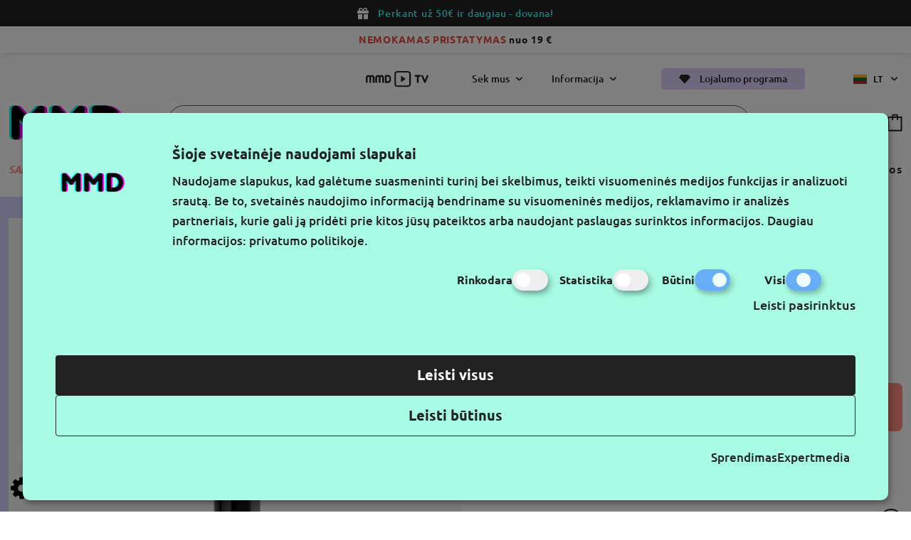

--- FILE ---
content_type: text/html; charset=utf-8
request_url: https://www.makemyday.lt/milani-akiu-makiazo-pagrindas-lt
body_size: 14565
content:
<script>
    window.dataLayer = window.dataLayer || [];
    window.dataLayer.push({"event":"view_item","ecommerce":{"items":[{"item_id":2095,"item_name":" Aki\u0173 Makia\u017eo Pagrindas","currency":"EUR","discount":0,"item_brand":"Milani","price":11,"quantity":1}]}})
</script>
<!DOCTYPE html>
<!--[if IE]><![endif]-->
<!--[if IE 8 ]><html dir="ltr" lang="lt" class="ie8"><![endif]-->
<!--[if IE 9 ]><html dir="ltr" lang="lt" class="ie9"><![endif]-->
<!--[if (gt IE 9)|!(IE)]><!-->
<html dir="ltr" lang="lt">
<!--<![endif]-->
<head>
<meta charset="UTF-8" />
<meta name="viewport" content="width=device-width, initial-scale=1.0">
<meta http-equiv="X-UA-Compatible" content="IE=edge">
<title>Milani Akių Makiažo Pagrindas</title>
<meta property="og:title" content="Milani Akių Makiažo Pagrindas" />
<meta itemprop="name" content="Milani Akių Makiažo Pagrindas" />
<meta property="og:site_name" content="MAKE MY DAY" />
<base href="https://www.makemyday.lt/" />
<meta name="description" content="Milani Akių Makiažo Pagrindas. Milani Eyeshadow Primer Nude Chair." />
<meta property="og:description" content="Milani Akių Makiažo Pagrindas. Milani Eyeshadow Primer Nude Chair." />
<meta name="twitter:description" content="Milani Akių Makiažo Pagrindas. Milani Eyeshadow Primer Nude Chair." />
<meta itemprop="description" content="Milani Akių Makiažo Pagrindas. Milani Eyeshadow Primer Nude Chair." />
<meta name="keywords" content="Akių Makiažo Pagrindas" />
  <meta name="twitter:image" content="https://www.makemyday.lt/image/cache/catalog/mmd_products/mesp-eyeshadow-2-500x500.png" />
  <meta property="og:image" content="https://www.makemyday.lt/image/cache/catalog/mmd_products/mesp-eyeshadow-2-500x500.png" />
  <meta itemprop="image" content="https://www.makemyday.lt/image/cache/catalog/mmd_products/mesp-eyeshadow-2-500x500.png" />
<meta property="og:url" content="https://www.makemyday.lt/milani-akiu-makiazo-pagrindas-lt" />
<meta name="twitter:url" content="https://www.makemyday.lt/milani-akiu-makiazo-pagrindas-lt" />
<meta itemprop="author" content="MAKE MY DAY" />
<meta property="og:type" content="shop" />
<script src="catalog/view/javascript/jquery/jquery-2.1.1.min.js" type="text/javascript"></script>
<link href="catalog/view/theme/makemyday/css/app.css?v=0.0.14" rel="stylesheet">
<link href="catalog/view/javascript/jquery/magnific/magnific-popup.css?v=0.0.14" type="text/css" rel="stylesheet" media="screen" />
<link href="catalog/view/theme/makemyday/slick/slick.css?v=0.0.14" type="text/css" rel="stylesheet" media="screen" />
<link href="catalog/view/theme/makemyday/slick/slick-theme.css?v=0.0.14" type="text/css" rel="stylesheet" media="screen" />
<script src="catalog/view/javascript/jquery/magnific/jquery.magnific-popup.min.js?v=0.0.14" type="text/javascript"></script>
<script src="catalog/view/theme/makemyday/js/app.js?v=0.0.14" type="text/javascript"></script>
<script src="catalog/view/theme/makemyday/js/common.js?v=0.0.14" type="text/javascript"></script>
<link href="https://www.makemyday.lt/image/catalog/logo.png" rel="icon" />
<link href="https://www.makemyday.lt/milani-akiu-makiazo-pagrindas-lt" rel="canonical" />

  <link  hreflang="lt" href="https://www.makemyday.lt/milani-akiu-makiazo-pagrindas-lt" rel="alternate" />
  <link  hreflang="et" href="https://www.makemyday.ee/milani-lauv-rvi-aluskreem" rel="alternate" />
  <link  hreflang="lv" href="https://www.makemyday.lv/milani-acu-enu-baze" rel="alternate" />
  <link  hreflang="x-default" href="https://www.makemyday.lt/milani-akiu-makiazo-pagrindas-lt" rel="alternate" />
    <!-- Google Tag Manager -->
    <script>(function(w,d,s,l,i){w[l]=w[l]||[];w[l].push({'gtm.start':
    new Date().getTime(),event:'gtm.js'});var f=d.getElementsByTagName(s)[0],
    j=d.createElement(s),dl=l!='dataLayer'?'&l='+l:'';j.async=true;j.src=
    'https://www.googletagmanager.com/gtm.js?id='+i+dl;f.parentNode.insertBefore(j,f);
    })(window,document,'script','dataLayer','GTM-TVD857D');</script>
    <!-- End Google Tag Manager -->
</head>
<body>
    <!-- Google Tag Manager (noscript) -->
    <noscript><iframe src="https://www.googletagmanager.com/ns.html?id=GTM-TVD857D"
    height="0" width="0" style="display:none;visibility:hidden"></iframe></noscript>
    <!-- End Google Tag Manager (noscript) -->

            <header>
            <div class="black-screen"></div>
                        <div class="top-banner black">
                <div class="icon gift"></div>
                <p><span style="color:#33ffff">Perkant už 50&euro;</span><span style="color:#33ffff"> ir daugiau - dovana!</span></p>

            </div>
                                        <div class="top-banner white">
                    <p><span style="color:#e74c3c"><strong>NEMOKAMAS PRISTATYMAS </strong></span><strong>nuo&nbsp;19 &euro;</strong></p>

                </div>
                        <div class="info-bar">
                <div class="info-bar_row wrap">
                    <a href="https://www.makemyday.lt/mmdtv" class="mmdtv"><img src="/catalog/view/theme/makemyday/img/icons/MMD_TV.svg" alt="MMD TV"></a>
                    <div class="dropdown">Sek mus</div>
                    <div class="dropdown">Informacija</div>
                    <a href="https://www.makemyday.lt/mmd-lojalumo-programa" class="btn purple" title="Lojalumo programa">
                        <div class="icon diamond"></div>
                        Lojalumo programa
                    </a>
                      <div class="language">
                  <a href="https://www.makemyday.lt/milani-akiu-makiazo-pagrindas-lt"  title="Lietuvių" class="item">
          <img src="catalog/view/theme/makemyday/img/icons/lt-flag.png" alt="Lietuvių" title="Lietuvių" /> lt
        </a>
                                  <div class="all">
                                      <a href="https://www.makemyday.ee/milani-lauv-rvi-aluskreem"  title="Eesti keel" class="item">
            <img src="catalog/view/theme/makemyday/img/icons/ee-flag.png" alt="Eesti keel" title="Eesti keel" /> ee
          </a>
                                <a href="https://www.makemyday.lv/milani-acu-enu-baze"  title="Latviešu" class="item">
            <img src="catalog/view/theme/makemyday/img/icons/lv-flag.png" alt="Latviešu" title="Latviešu" /> lv
          </a>
                  </div>
    <div class="arrow"></div>
  </div>

                </div>
                <div class="info-bar_popup">
                    <div class="bar_dropdown">
                        <div class="wrap">
                            <a href="https://www.makemyday.lt/" class="logo" title="MAKE MY DAY"><img src="catalog/view/theme/makemyday/img/logo.svg" alt="MAKE MY DAY" title="MAKE MY DAY"></a>
                            <div id="follow-dropdown" class="content">

                              <div class="socials">
                                <div class="h3">Sek mus</div>
                                <div class="row">
                                 <a href="https://www.facebook.com/makemyday.lt/" target="_blank" class="fb"></a>
                                 <a href="https://www.tiktok.com/@makemyday.lt" target="_blank" class="tiktok"></a>
                                 <a href="https://www.instagram.com/makemyday.lt/" target="_blank" class="ig"></a>
                                 <a href="https://www.youtube.com/@makemyday-tv" target="_blank" class="yt"></a>
                                </div>
                              </div>
                                <div class="newsletter">
                                    <div class="socials">
                                    <div class="h3">Gaukite naujausius pasiūlymus pirmieji</div>
                                    </div>
                                    <div id="omnisend-embedded-v2-665ed1ab0c5d9134e8050bb6"></div>
                                </div>
                            </div>
                            <div id="information-dropdown" class="content">
                               <ul>
	<li>Kontaktai</li>
	<li><a href="mailto:parduotuve@makemyday.lt">parduotuve@makemyday.lt</a></li>
	<li>Darbo laikas: I-V 10-16 h</li>
</ul>

<ul>
	<li>Informacija pirkėjui</li>
	<li><a href="https://www.makemyday.lt/pristatymo-salygos">Prekių pristatymo sąlygos</a></li>
	<li><a href="https://www.makemyday.lt/prekiu-grazinimo-taisykles">Prekių grąžinimo sąlygos</a></li>
	<li><a href="https://www.makemyday.lt/privatumo-politika">Privatumo politika</a></li>
	<li><a href="https://www.makemyday.lt/naudojimosi-svetaine-taisykles">Naudojimosi svetaine taisyklės</a></li>
</ul>

<ul>
	<li>Informacija</li>
	<li><a href="https://www.makemyday.lt/apie-mus">Apie mus</a></li>
	<li><a href="https://www.makemyday.lt/rekvizitai">Rekvizitai</a></li>
</ul>

                            </div>
                        </div>
                    </div>
                    <button type="button" class="info-bar_close"></button>
                </div>
            </div>
            <div class="header wrap">
                <div class="row">
                    <a href="https://www.makemyday.lt/" title="MAKE MY DAY" class="logo">
                        <img src="catalog/view/theme/makemyday/img/logo.svg" alt="MAKE MY DAY" title="MAKE MY DAY"/>
                    </a>
                    <div class="search" id="search">
    <div class="search-input">
    <button type="button" aria-label="Paieska"></button>
    <input name="search" value="" type="text" placeholder="Paieška" autocomplete="off" />
  </div>
  <div class="search-popup">

  </div>
</div>
                    <div class="buttons">
                        <a href="https://www.makemyday.lt/prisijungimas" class="user" aria-label="Profile"></a>
                        <a href="https://www.makemyday.lt/pageidavimu-sarasas" class="fave" data-wishlist="0" aria-label="wishlist"></a>
                        <a href="https://www.makemyday.lt/krepselis" class="cart" data-cart="0" aria-label="cart"></a>
                    </div>
                </div>
                 <nav>
    <ul class="navbar-links" data-products="Visos prekės">
                    <li class="link featured ">
                <button type="button" title="Sale ❤️">Sale ❤️</button>
                                    <div class="megamenu">
                        <div class="wrap">
                            <ul class="megamenu-col">
                                <li class="link_custom"><a href="https://www.makemyday.lt/sale" title="Sale ❤️">Visos prekės</a></li>
                                                            </ul>
                                                                                        <a href="https://www.makemyday.lt/dovanu-kuponas" title="Dovanų kuponas" class="banner">
                                    <img src="catalog/view/theme/makemyday/img/banners/dovanu_kuponas_0.png" alt="Dovanų kuponas" title="Dovanų kuponas" loading="lazy">
                                </a>
                                                    </div>
                        <button type="button" class="megamenu_close"></button>
                    </div>
                          </li>
                  <li class="link  ">
                <button type="button" title="Trend'ai 💘">Trend'ai 💘</button>
                                    <div class="megamenu">
                        <div class="wrap">
                            <ul class="megamenu-col">
                                <li class="link_custom"><a href="https://www.makemyday.lt/trend-ai" title="Trend'ai 💘">Visos prekės</a></li>
                                                            </ul>
                                                                                        <a href="https://www.makemyday.lt/dovanu-kuponas" title="Dovanų kuponas" class="banner">
                                    <img src="catalog/view/theme/makemyday/img/banners/dovanu_kuponas_0.png" alt="Dovanų kuponas" title="Dovanų kuponas" loading="lazy">
                                </a>
                                                    </div>
                        <button type="button" class="megamenu_close"></button>
                    </div>
                          </li>
                  <li class="link featured brands-link">
                <button type="button" title="Prekių ženklai ">Prekių ženklai </button>
                                <div class="megamenu brands-menu">
    <div class="brands-filtering">
        <div id="goTopBrands"></div>
        <div class="letters">
                       <button type="button" data-category="A" >A</button>
                    <button type="button" data-category="B" >B</button>
                    <button type="button" data-category="C" >C</button>
                    <button type="button" data-category="D" >D</button>
                    <button type="button" data-category="E" >E</button>
                    <button type="button" data-category="F" >F</button>
                    <button type="button" data-category="G" >G</button>
                    <button type="button" data-category="H" >H</button>
                    <button type="button" data-category="I" >I</button>
                    <button type="button" data-category="J" >J</button>
                    <button type="button" data-category="K" >K</button>
                    <button type="button" data-category="L" >L</button>
                    <button type="button" data-category="M" >M</button>
                    <button type="button" data-category="N" >N</button>
                    <button type="button" data-category="O" >O</button>
                    <button type="button" data-category="P" >P</button>
                    <button type="button" data-category="R" >R</button>
                    <button type="button" data-category="S" >S</button>
                    <button type="button" data-category="T" >T</button>
                    <button type="button" data-category="V" >V</button>
                    <button type="button" data-category="W" >W</button>
                </div>
        <button type="button" class="megamenu_close"></button>
    </div>
    <div class="wrap">
                <ul class="megamenu-col">
                        <li class="link_custom">
                <span>Korėjietiški prekių ženklai</span>
                <ul>
                                        <li><a href="https://www.makemyday.lt/mixsoon" title="Mixsoon">Mixsoon</a></li>
                                        <li><a href="https://www.makemyday.lt/romandnd" title="rom&amp;nd">rom&amp;nd</a></li>
                                    </ul>
            </li>
                        <li class="link_custom">
                <span>Nauji prekių ženklai</span>
                <ul>
                                        <li><a href="https://www.makemyday.lt/hada-labo-tokyo" title="Hada Labo Tokyo">Hada Labo Tokyo</a></li>
                                        <li><a href="https://www.makemyday.lt/mjuuk" title="Mjuuk">Mjuuk</a></li>
                                        <li><a href="https://www.makemyday.lt/moira" title="Moira">Moira</a></li>
                                        <li><a href="https://www.makemyday.lt/scandy" title="Scandy">Scandy</a></li>
                                        <li><a href="https://www.makemyday.lt/treaclemoon" title="Treaclemoon">Treaclemoon</a></li>
                                    </ul>
            </li>
                        <li class="link_custom">
                <span>Prabangūs prekių ženklai</span>
                <ul>
                                        <li><a href="https://www.makemyday.lt/anastasia-beverly-hills" title="Anastasia Beverly Hills">Anastasia Beverly Hills</a></li>
                                        <li><a href="https://www.makemyday.lt/pink-star-cosmetics" title="Pink Star Cosmetics">Pink Star Cosmetics</a></li>
                                    </ul>
            </li>
                        <li class="link_custom">
                <span>Veganiški prekių ženklai</span>
                <ul>
                                        <li><a href="https://www.makemyday.lt/blondesister" title="Blondesister">Blondesister</a></li>
                                        <li><a href="https://www.makemyday.lt/body-proud" title="Body Proud">Body Proud</a></li>
                                        <li><a href="https://www.makemyday.lt/ecotools" title="Ecotools">Ecotools</a></li>
                                        <li><a href="https://www.makemyday.lt/etude" title="Etude">Etude</a></li>
                                        <li><a href="https://www.makemyday.lt/hello-sunday" title="Hello Sunday">Hello Sunday</a></li>
                                        <li><a href="https://www.makemyday.lt/jeffree-star-cosmetics" title="Jeffree Star Cosmetics">Jeffree Star Cosmetics</a></li>
                                        <li><a href="https://www.makemyday.lt/smuuti-skin" title="Smuuti Skin">Smuuti Skin</a></li>
                                    </ul>
            </li>
                    </ul>
                <div class="brands-wrap">
                            <div class="letter" data-letter="A" id="A">
                    <span>A</span>
                    <ul>
                                                    <li><a href="https://www.makemyday.lt/anastasia-beverly-hills" title="https://www.makemyday.lt/anastasia-beverly-hills">Anastasia Beverly Hills</a></li>
                                                    <li><a href="https://www.makemyday.lt/answr" title="https://www.makemyday.lt/answr">ANSWR</a></li>
                                            </ul>
                </div>
                            <div class="letter" data-letter="B" id="B">
                    <span>B</span>
                    <ul>
                                                    <li><a href="https://www.makemyday.lt/baiobay" title="https://www.makemyday.lt/baiobay">Baiobay</a></li>
                                                    <li><a href="https://www.makemyday.lt/balmain-paris-hair-couture" title="https://www.makemyday.lt/balmain-paris-hair-couture">Balmain Paris Hair Couture</a></li>
                                                    <li><a href="https://www.makemyday.lt/baylis-and-harding" title="https://www.makemyday.lt/baylis-and-harding">Baylis &amp; Harding</a></li>
                                                    <li><a href="https://www.makemyday.lt/beautyblender" title="https://www.makemyday.lt/beautyblender">Beautyblender</a></li>
                                                    <li><a href="https://www.makemyday.lt/bikor-makeup" title="https://www.makemyday.lt/bikor-makeup">Bikor Makeup</a></li>
                                                    <li><a href="https://www.makemyday.lt/blondesister" title="https://www.makemyday.lt/blondesister">Blondesister</a></li>
                                                    <li><a href="https://www.makemyday.lt/body-proud" title="https://www.makemyday.lt/body-proud">Body Proud</a></li>
                                                    <li><a href="https://www.makemyday.lt/briogeo" title="https://www.makemyday.lt/briogeo">Briogeo</a></li>
                                            </ul>
                </div>
                            <div class="letter" data-letter="C" id="C">
                    <span>C</span>
                    <ul>
                                                    <li><a href="https://www.makemyday.lt/cailyn" title="https://www.makemyday.lt/cailyn">Cailyn</a></li>
                                                    <li><a href="https://www.makemyday.lt/carmex" title="https://www.makemyday.lt/carmex">Carmex</a></li>
                                            </ul>
                </div>
                            <div class="letter" data-letter="D" id="D">
                    <span>D</span>
                    <ul>
                                                    <li><a href="https://www.makemyday.lt/delete-makeup" title="https://www.makemyday.lt/delete-makeup">Delete MakeUp</a></li>
                                                    <li><a href="https://www.makemyday.lt/duo" title="https://www.makemyday.lt/duo">Duo</a></li>
                                            </ul>
                </div>
                            <div class="letter" data-letter="E" id="E">
                    <span>E</span>
                    <ul>
                                                    <li><a href="https://www.makemyday.lt/ecotools" title="https://www.makemyday.lt/ecotools">Ecotools</a></li>
                                                    <li><a href="https://www.makemyday.lt/esfolio" title="https://www.makemyday.lt/esfolio">Esfolio</a></li>
                                                    <li><a href="https://www.makemyday.lt/etude" title="https://www.makemyday.lt/etude">Etude</a></li>
                                                    <li><a href="https://www.makemyday.lt/evagarden" title="https://www.makemyday.lt/evagarden">Evagarden</a></li>
                                                    <li><a href="https://www.makemyday.lt/eylure" title="https://www.makemyday.lt/eylure">Eylure</a></li>
                                            </ul>
                </div>
                            <div class="letter" data-letter="F" id="F">
                    <span>F</span>
                    <ul>
                                                    <li><a href="https://www.makemyday.lt/face-stockholm" title="https://www.makemyday.lt/face-stockholm">Face Stockholm</a></li>
                                            </ul>
                </div>
                            <div class="letter" data-letter="G" id="G">
                    <span>G</span>
                    <ul>
                                                    <li><a href="https://www.makemyday.lt/garnier" title="https://www.makemyday.lt/garnier">Garnier</a></li>
                                                    <li><a href="https://www.makemyday.lt/gerard-cosmetics" title="https://www.makemyday.lt/gerard-cosmetics">Gerard Cosmetics</a></li>
                                                    <li><a href="https://www.makemyday.lt/glov" title="https://www.makemyday.lt/glov">Glov</a></li>
                                                    <li><a href="https://www.makemyday.lt/gosh-copenhagen" title="https://www.makemyday.lt/gosh-copenhagen">Gosh Copenhagen</a></li>
                                            </ul>
                </div>
                            <div class="letter" data-letter="H" id="H">
                    <span>H</span>
                    <ul>
                                                    <li><a href="https://www.makemyday.lt/hada-labo-tokyo" title="https://www.makemyday.lt/hada-labo-tokyo">Hada Labo Tokyo</a></li>
                                                    <li><a href="https://www.makemyday.lt/hair-proud" title="https://www.makemyday.lt/hair-proud">Hair Proud</a></li>
                                                    <li><a href="https://www.makemyday.lt/hairburst" title="https://www.makemyday.lt/hairburst">Hairburst</a></li>
                                                    <li><a href="https://www.makemyday.lt/hello-sunday" title="https://www.makemyday.lt/hello-sunday">Hello Sunday</a></li>
                                                    <li><a href="https://www.makemyday.lt/house-of-lashes" title="https://www.makemyday.lt/house-of-lashes">House Of Lashes</a></li>
                                                    <li><a href="https://www.makemyday.lt/huxley" title="https://www.makemyday.lt/huxley">Huxley</a></li>
                                            </ul>
                </div>
                            <div class="letter" data-letter="I" id="I">
                    <span>I</span>
                    <ul>
                                                    <li><a href="https://www.makemyday.lt/invisibobble" title="https://www.makemyday.lt/invisibobble">Invisibobble</a></li>
                                            </ul>
                </div>
                            <div class="letter" data-letter="J" id="J">
                    <span>J</span>
                    <ul>
                                                    <li><a href="https://www.makemyday.lt/j-cat-beauty" title="https://www.makemyday.lt/j-cat-beauty">J.Cat Beauty</a></li>
                                                    <li><a href="https://www.makemyday.lt/janeke-1830" title="https://www.makemyday.lt/janeke-1830">Janeke 1830</a></li>
                                                    <li><a href="https://www.makemyday.lt/jason-wu-beauty" title="https://www.makemyday.lt/jason-wu-beauty">Jason Wu Beauty</a></li>
                                                    <li><a href="https://www.makemyday.lt/jeffree-star-cosmetics" title="https://www.makemyday.lt/jeffree-star-cosmetics">Jeffree Star Cosmetics</a></li>
                                            </ul>
                </div>
                            <div class="letter" data-letter="K" id="K">
                    <span>K</span>
                    <ul>
                                                    <li><a href="https://www.makemyday.lt/kerastase" title="https://www.makemyday.lt/kerastase">Kérastase</a></li>
                                                    <li><a href="https://www.makemyday.lt/kimchi-chic-beauty" title="https://www.makemyday.lt/kimchi-chic-beauty">KimChi Chic Beauty</a></li>
                                                    <li><a href="https://www.makemyday.lt/kocostar" title="https://www.makemyday.lt/kocostar">Kocostar</a></li>
                                                    <li><a href="https://www.makemyday.lt/kryolan-professional-make-up" title="https://www.makemyday.lt/kryolan-professional-make-up">Kryolan Professional Make-Up</a></li>
                                            </ul>
                </div>
                            <div class="letter" data-letter="L" id="L">
                    <span>L</span>
                    <ul>
                                                    <li><a href="https://www.makemyday.lt/l-a-colors" title="https://www.makemyday.lt/l-a-colors">L.A. Colors</a></li>
                                                    <li><a href="https://www.makemyday.lt/l-a-girl" title="https://www.makemyday.lt/l-a-girl">L.A. Girl </a></li>
                                                    <li><a href="https://www.makemyday.lt/label-m" title="https://www.makemyday.lt/label-m">Label.m</a></li>
                                                    <li><a href="https://www.makemyday.lt/laroc-cosmetics" title="https://www.makemyday.lt/laroc-cosmetics">LaRoc Cosmetics</a></li>
                                                    <li><a href="https://www.makemyday.lt/lastswab" title="https://www.makemyday.lt/lastswab">LastSwab</a></li>
                                                    <li><a href="https://www.makemyday.lt/look-at-me" title="https://www.makemyday.lt/look-at-me">Look At Me</a></li>
                                                    <li><a href="https://www.makemyday.lt/loreal-paris" title="https://www.makemyday.lt/loreal-paris">L’Oréal Paris</a></li>
                                            </ul>
                </div>
                            <div class="letter" data-letter="M" id="M">
                    <span>M</span>
                    <ul>
                                                    <li><a href="https://www.makemyday.lt/make-my-day" title="https://www.makemyday.lt/make-my-day">Make My Day</a></li>
                                                    <li><a href="https://www.makemyday.lt/make-up-for-ever" title="https://www.makemyday.lt/make-up-for-ever">Make Up For Ever</a></li>
                                                    <li><a href="https://www.makemyday.lt/mario-badescu" title="https://www.makemyday.lt/mario-badescu">Mario Badescu</a></li>
                                                    <li><a href="https://www.makemyday.lt/maybelline-new-york" title="https://www.makemyday.lt/maybelline-new-york">Maybelline New York</a></li>
                                                    <li><a href="https://www.makemyday.lt/milani" title="https://www.makemyday.lt/milani">Milani</a></li>
                                                    <li><a href="https://www.makemyday.lt/minetan" title="https://www.makemyday.lt/minetan">MineTan</a></li>
                                                    <li><a href="https://www.makemyday.lt/mixa" title="https://www.makemyday.lt/mixa">Mixa</a></li>
                                                    <li><a href="https://www.makemyday.lt/mixsoon" title="https://www.makemyday.lt/mixsoon">Mixsoon</a></li>
                                                    <li><a href="https://www.makemyday.lt/mjuuk" title="https://www.makemyday.lt/mjuuk">Mjuuk</a></li>
                                                    <li><a href="https://www.makemyday.lt/moira" title="https://www.makemyday.lt/moira">Moira</a></li>
                                            </ul>
                </div>
                            <div class="letter" data-letter="N" id="N">
                    <span>N</span>
                    <ul>
                                                    <li><a href="https://www.makemyday.lt/nick-dudman" title="https://www.makemyday.lt/nick-dudman">Nick Dudman</a></li>
                                                    <li><a href="https://www.makemyday.lt/nipfab" title="https://www.makemyday.lt/nipfab">Nip+Fab</a></li>
                                                    <li><a href="https://www.makemyday.lt/nyx-professional-makeup" title="https://www.makemyday.lt/nyx-professional-makeup">NYX Professional Makeup</a></li>
                                            </ul>
                </div>
                            <div class="letter" data-letter="O" id="O">
                    <span>O</span>
                    <ul>
                                                    <li><a href="https://www.makemyday.lt/olaplex" title="https://www.makemyday.lt/olaplex">Olaplex</a></li>
                                            </ul>
                </div>
                            <div class="letter" data-letter="P" id="P">
                    <span>P</span>
                    <ul>
                                                    <li><a href="https://www.makemyday.lt/pink-star-cosmetics" title="https://www.makemyday.lt/pink-star-cosmetics">Pink Star Cosmetics</a></li>
                                            </ul>
                </div>
                            <div class="letter" data-letter="R" id="R">
                    <span>R</span>
                    <ul>
                                                    <li><a href="https://www.makemyday.lt/real-techniques" title="https://www.makemyday.lt/real-techniques">Real Techniques</a></li>
                                                    <li><a href="https://www.makemyday.lt/revolution-beauty" title="https://www.makemyday.lt/revolution-beauty">Revolution Beauty</a></li>
                                                    <li><a href="https://www.makemyday.lt/romandnd" title="https://www.makemyday.lt/romandnd">rom&amp;nd</a></li>
                                            </ul>
                </div>
                            <div class="letter" data-letter="S" id="S">
                    <span>S</span>
                    <ul>
                                                    <li><a href="https://www.makemyday.lt/scandy" title="https://www.makemyday.lt/scandy">Scandy</a></li>
                                                    <li><a href="https://www.makemyday.lt/sebamed" title="https://www.makemyday.lt/sebamed">Sebamed</a></li>
                                                    <li><a href="https://www.makemyday.lt/sigma" title="https://www.makemyday.lt/sigma">Sigma</a></li>
                                                    <li><a href="https://www.makemyday.lt/skin-proud" title="https://www.makemyday.lt/skin-proud">Skin Proud</a></li>
                                                    <li><a href="https://www.makemyday.lt/skindinavia" title="https://www.makemyday.lt/skindinavia">Skindinavia</a></li>
                                                    <li><a href="https://www.makemyday.lt/smuuti-skin" title="https://www.makemyday.lt/smuuti-skin">Smuuti Skin</a></li>
                                                    <li><a href="https://www.makemyday.lt/some-by-mi" title="https://www.makemyday.lt/some-by-mi">Some By Mi</a></li>
                                                    <li><a href="https://www.makemyday.lt/soroci" title="https://www.makemyday.lt/soroci">Soroci</a></li>
                                                    <li><a href="https://www.makemyday.lt/st-tropez" title="https://www.makemyday.lt/st-tropez">St.Tropez</a></li>
                                                    <li><a href="https://www.makemyday.lt/starskin" title="https://www.makemyday.lt/starskin">Starskin</a></li>
                                                    <li><a href="https://www.makemyday.lt/suva-beauty" title="https://www.makemyday.lt/suva-beauty">Suva Beauty</a></li>
                                            </ul>
                </div>
                            <div class="letter" data-letter="T" id="T">
                    <span>T</span>
                    <ul>
                                                    <li><a href="https://www.makemyday.lt/tangle-teezer" title="https://www.makemyday.lt/tangle-teezer">Tangle Teezer</a></li>
                                                    <li><a href="https://www.makemyday.lt/the-balm-cosmetics" title="https://www.makemyday.lt/the-balm-cosmetics">The Balm Cosmetics</a></li>
                                                    <li><a href="https://www.makemyday.lt/tonymoly" title="https://www.makemyday.lt/tonymoly">Tonymoly</a></li>
                                                    <li><a href="https://www.makemyday.lt/treaclemoon" title="https://www.makemyday.lt/treaclemoon">Treaclemoon</a></li>
                                                    <li><a href="https://www.makemyday.lt/tweezerman" title="https://www.makemyday.lt/tweezerman">Tweezerman</a></li>
                                            </ul>
                </div>
                            <div class="letter" data-letter="V" id="V">
                    <span>V</span>
                    <ul>
                                                    <li><a href="https://www.makemyday.lt/vita-liberata" title="https://www.makemyday.lt/vita-liberata">Vita Liberata</a></li>
                                            </ul>
                </div>
                            <div class="letter" data-letter="W" id="W">
                    <span>W</span>
                    <ul>
                                                    <li><a href="https://www.makemyday.lt/weleda" title="https://www.makemyday.lt/weleda">Weleda</a></li>
                                                    <li><a href="https://www.makemyday.lt/west-barn-co" title="https://www.makemyday.lt/west-barn-co">West Barn Co</a></li>
                                                    <li><a href="https://www.makemyday.lt/whitening-lightning" title="https://www.makemyday.lt/whitening-lightning">Whitening Lightning</a></li>
                                            </ul>
                </div>
                    </div>
    </div>
    <button type="button" class="megamenu_close"></button>
</div>
                          </li>
                  <li class="link  ">
                <button type="button" title="Makiažui ">Makiažui </button>
                                    <div class="megamenu">
                        <div class="wrap">
                            <ul class="megamenu-col">
                                <li class="link_custom"><a href="https://www.makemyday.lt/makiazui" title="Makiažui ">Visos prekės</a></li>
                                                                                                            <li class="link_custom"><a href="https://www.makemyday.lt/makiazui/kainos-ir-kokybes-santykis" title="Kainos ir kokybės santykis">Kainos ir kokybės santykis</a></li>
                                                                            <li class="link_custom"><a href="https://www.makemyday.lt/makiazui/pro-grimui" title="Pro grimui">Pro grimui</a></li>
                                                                            <li class="link_custom"><a href="https://www.makemyday.lt/makiazui/naujienos7820" title="Naujienos">Naujienos</a></li>
                                                                                                </ul>
                                                        <ul class="second-level">
                                                            <li class="link_second has-child">
                                    <a href="https://www.makemyday.lt/makiazui/kosmetika-veidui" title="Veidui">Veidui</a>
                                                                            <ul>
                                                                                    <li><a href="https://www.makemyday.lt/makiazui/kosmetika-veidui/makiazo-pagrindai" title="Makiažo pagrindai">Makiažo pagrindai</a></li>
                                                                                    <li><a href="https://www.makemyday.lt/makiazui/kosmetika-veidui/makiazo-bazes" title="Makiažo bazės">Makiažo bazės</a></li>
                                                                                    <li><a href="https://www.makemyday.lt/makiazui/kosmetika-veidui/maskuokliai-ir-korektoriai" title="Maskuokliai ir korektoriai">Maskuokliai ir korektoriai</a></li>
                                                                                    <li><a href="https://www.makemyday.lt/makiazui/kosmetika-veidui/pudros" title="Pudros">Pudros</a></li>
                                                                                    <li><a href="https://www.makemyday.lt/makiazui/kosmetika-veidui/skaistalai" title="Skaistalai">Skaistalai</a></li>
                                                                                    <li><a href="https://www.makemyday.lt/makiazui/kosmetika-veidui/konturavimo-priemones" title="Kontūravimo priemonės">Kontūravimo priemonės</a></li>
                                                                                    <li><a href="https://www.makemyday.lt/makiazui/kosmetika-veidui/bronzantai" title="Bronzantai">Bronzantai</a></li>
                                                                                    <li><a href="https://www.makemyday.lt/makiazui/kosmetika-veidui/makiazo-fiksatoriai" title="Makiažo fiksatoriai">Makiažo fiksatoriai</a></li>
                                                                                    <li><a href="https://www.makemyday.lt/makiazui/kosmetika-veidui/priemones-suteikiancios-svytejimo" title="Priemonės suteikiančios švytėjimo">Priemonės suteikiančios švytėjimo</a></li>
                                                                                </ul>
                                                                    </li>
                                                            <li class="link_second has-child">
                                    <a href="https://www.makemyday.lt/makiazui/kosmetika-akims" title="Akims">Akims</a>
                                                                            <ul>
                                                                                    <li><a href="https://www.makemyday.lt/makiazui/kosmetika-akims/tusai" title="Tušai">Tušai</a></li>
                                                                                    <li><a href="https://www.makemyday.lt/makiazui/kosmetika-akims/akiu-seseliai" title="Akių šešėliai">Akių šešėliai</a></li>
                                                                                    <li><a href="https://www.makemyday.lt/makiazui/kosmetika-akims/akiu-piestukai-ir-apvadai" title="Akių pieštukai ir apvadai">Akių pieštukai ir apvadai</a></li>
                                                                                    <li><a href="https://www.makemyday.lt/makiazui/kosmetika-akims/akiu-makiazo-bazes" title="Akių makiažo bazės">Akių makiažo bazės</a></li>
                                                                                    <li><a href="https://www.makemyday.lt/makiazui/kosmetika-akims/priklijuojamos-blakstienos" title="Priklijuojamos blakstienos">Priklijuojamos blakstienos</a></li>
                                                                                    <li><a href="https://www.makemyday.lt/makiazui/kosmetika-akims/blakstienu-aksesuarai" title="Blakstienų aksesuarai">Blakstienų aksesuarai</a></li>
                                                                                    <li><a href="https://www.makemyday.lt/makiazui/kosmetika-akims/blizguciai" title="Blizgučiai">Blizgučiai</a></li>
                                                                                </ul>
                                                                    </li>
                                                            <li class="link_second has-child">
                                    <a href="https://www.makemyday.lt/makiazui/antakiams17020" title="Antakiams">Antakiams</a>
                                                                            <ul>
                                                                                    <li><a href="https://www.makemyday.lt/makiazui/antakiams17020/antakiu-piestukai" title="Antakių pieštukai">Antakių pieštukai</a></li>
                                                                                    <li><a href="https://www.makemyday.lt/makiazui/antakiams17020/antakiu-kremai" title="Antakių kremai">Antakių kremai</a></li>
                                                                                    <li><a href="https://www.makemyday.lt/makiazui/antakiams17020/antakiu-seseliai" title="Antakių šešėliai">Antakių šešėliai</a></li>
                                                                                    <li><a href="https://www.makemyday.lt/makiazui/antakiams17020/antakiu-geliai-ir-muilai" title="Antakių geliai ir muilai">Antakių geliai ir muilai</a></li>
                                                                                    <li><a href="https://www.makemyday.lt/makiazui/antakiams17020/antakiu-aksesuarai" title="Antakių aksesuarai">Antakių aksesuarai</a></li>
                                                                                </ul>
                                                                    </li>
                                                            <li class="link_second has-child">
                                    <a href="https://www.makemyday.lt/makiazui/kosmetika-lupoms" title="Lūpoms">Lūpoms</a>
                                                                            <ul>
                                                                                    <li><a href="https://www.makemyday.lt/makiazui/kosmetika-lupoms/lupu-dazai" title="Lūpų dažai">Lūpų dažai</a></li>
                                                                                    <li><a href="https://www.makemyday.lt/makiazui/kosmetika-lupoms/skysti-lupu-dazai" title="Skysti lūpų dažai">Skysti lūpų dažai</a></li>
                                                                                    <li><a href="https://www.makemyday.lt/makiazui/kosmetika-lupoms/lupu-blizgiai" title="Lūpų blizgiai">Lūpų blizgiai</a></li>
                                                                                    <li><a href="https://www.makemyday.lt/makiazui/kosmetika-lupoms/lupu-piestukai" title="Lūpų pieštukai">Lūpų pieštukai</a></li>
                                                                                    <li><a href="https://www.makemyday.lt/makiazui/kosmetika-lupoms/lupu-makiazo-bazes" title="Lūpų makiažo bazės">Lūpų makiažo bazės</a></li>
                                                                                    <li><a href="https://www.makemyday.lt/makiazui/kosmetika-lupoms/lupu-prieziuros-priemones" title="Lūpų priežiūros priemonės">Lūpų priežiūros priemonės</a></li>
                                                                                </ul>
                                                                    </li>
                                                            <li class="link_second has-child">
                                    <a href="https://www.makemyday.lt/makiazui/paletes" title="Paletės">Paletės</a>
                                                                            <ul>
                                                                                    <li><a href="https://www.makemyday.lt/makiazui/paletes/seseliu-paletes" title="Šešėlių paletės">Šešėlių paletės</a></li>
                                                                                    <li><a href="https://www.makemyday.lt/makiazui/paletes/konturavimo-paletes" title="Kontūravimo paletės">Kontūravimo paletės</a></li>
                                                                                    <li><a href="https://www.makemyday.lt/makiazui/paletes/svytincios-paletes" title="Švytinčios paletės">Švytinčios paletės</a></li>
                                                                                    <li><a href="https://www.makemyday.lt/makiazui/paletes/skaistalu-paletes" title="Skaistalų paletės">Skaistalų paletės</a></li>
                                                                                    <li><a href="https://www.makemyday.lt/makiazui/paletes/lupu-dazu-paletes" title="Lūpų dažų paletės">Lūpų dažų paletės</a></li>
                                                                                    <li><a href="https://www.makemyday.lt/makiazui/paletes/pro-paletes" title="PRO paletės">PRO paletės</a></li>
                                                                                </ul>
                                                                    </li>
                                                            <li class="link_second has-child">
                                    <a href="https://www.makemyday.lt/makiazui/makiazo-sepeteliai" title="Makiažo šepetėliai">Makiažo šepetėliai</a>
                                                                            <ul>
                                                                                    <li><a href="https://www.makemyday.lt/makiazui/makiazo-sepeteliai/akims" title="Akims">Akims</a></li>
                                                                                    <li><a href="https://www.makemyday.lt/makiazui/makiazo-sepeteliai/veidui" title="Veidui">Veidui</a></li>
                                                                                    <li><a href="https://www.makemyday.lt/makiazui/makiazo-sepeteliai/antakiams" title="Antakiams">Antakiams</a></li>
                                                                                    <li><a href="https://www.makemyday.lt/makiazui/makiazo-sepeteliai/lupoms" title="Lūpoms">Lūpoms</a></li>
                                                                                    <li><a href="https://www.makemyday.lt/makiazui/makiazo-sepeteliai/sepeteliu-rinkiniai" title="Šepetėlių rinkiniai">Šepetėlių rinkiniai</a></li>
                                                                                    <li><a href="https://www.makemyday.lt/makiazui/makiazo-sepeteliai/sepeteliu-prieziura" title="Šepetėlių priežiūra">Šepetėlių priežiūra</a></li>
                                                                                    <li><a href="https://www.makemyday.lt/makiazui/makiazo-sepeteliai/makiazo-kempineles" title="Makiažo kempinėlės">Makiažo kempinėlės</a></li>
                                                                                    <li><a href="https://www.makemyday.lt/makiazui/makiazo-sepeteliai/sepeteliu-deklai" title="Šepetėlių dėklai">Šepetėlių dėklai</a></li>
                                                                                </ul>
                                                                    </li>
                                                            <li class="link_second ">
                                    <a href="https://www.makemyday.lt/makiazui/rinkiniai" title="Rinkiniai">Rinkiniai</a>
                                                                    </li>
                                                        </ul>
                                                                                        <a href="" title="" class="banner">
                                    <img src="https://www.makemyday.lt/image/cache/catalog/banners/325724805_482898397363912_6238117311944504337_n-cr-300x237.jpg" alt="" title="" loading="lazy">
                                </a>
                                                    </div>
                        <button type="button" class="megamenu_close"></button>
                    </div>
                          </li>
                  <li class="link  ">
                <button type="button" title="Veido odai ">Veido odai </button>
                                    <div class="megamenu">
                        <div class="wrap">
                            <ul class="megamenu-col">
                                <li class="link_custom"><a href="https://www.makemyday.lt/veido-odai" title="Veido odai ">Visos prekės</a></li>
                                                                                                            <li class="link_custom"><a href="https://www.makemyday.lt/veido-odai/naujienos-veido-odai" title="Naujienos">Naujienos</a></li>
                                                                            <li class="link_custom"><a href="https://www.makemyday.lt/veido-odai/spf14920" title="SPF">SPF</a></li>
                                                                            <li class="link_custom"><a href="https://www.makemyday.lt/veido-odai/kelioninis-dydis-veido-odai" title="Kelioninis dydis">Kelioninis dydis</a></li>
                                                                                                </ul>
                                                        <ul class="second-level">
                                                            <li class="link_second has-child">
                                    <a href="https://www.makemyday.lt/veido-odai/odos-bukle" title="Odos būklė">Odos būklė</a>
                                                                            <ul>
                                                                                    <li><a href="https://www.makemyday.lt/veido-odai/odos-bukle/akne" title="Aknė">Aknė</a></li>
                                                                                    <li><a href="https://www.makemyday.lt/veido-odai/odos-bukle/dehidratuota-oda" title="Dehidratuota oda">Dehidratuota oda</a></li>
                                                                                    <li><a href="https://www.makemyday.lt/veido-odai/odos-bukle/riebi-oda" title="Riebi oda">Riebi oda</a></li>
                                                                                    <li><a href="https://www.makemyday.lt/veido-odai/odos-bukle/issiplete-kapiliarai" title="Išsiplėtę kapiliarai">Išsiplėtę kapiliarai</a></li>
                                                                                    <li><a href="https://www.makemyday.lt/veido-odai/odos-bukle/brandi-oda" title="Brandi oda">Brandi oda</a></li>
                                                                                </ul>
                                                                    </li>
                                                            <li class="link_second has-child">
                                    <a href="https://www.makemyday.lt/veido-odai/veido-kremai" title="Veido kremai">Veido kremai</a>
                                                                            <ul>
                                                                                    <li><a href="https://www.makemyday.lt/veido-odai/veido-kremai/kremai-su-spf" title="Kremai su SPF">Kremai su SPF</a></li>
                                                                                    <li><a href="https://www.makemyday.lt/veido-odai/veido-kremai/dieniniai-kremai" title="Dieniniai kremai">Dieniniai kremai</a></li>
                                                                                    <li><a href="https://www.makemyday.lt/veido-odai/veido-kremai/naktiniai-kremai" title="Naktiniai kremai">Naktiniai kremai</a></li>
                                                                                    <li><a href="https://www.makemyday.lt/veido-odai/veido-kremai/paakiu-kremai" title="Paakių kremai">Paakių kremai</a></li>
                                                                                    <li><a href="https://www.makemyday.lt/veido-odai/veido-kremai/veido-serumai" title="Veido serumai">Veido serumai</a></li>
                                                                                    <li><a href="https://www.makemyday.lt/veido-odai/veido-kremai/veido-aliejai" title="Veido aliejai">Veido aliejai</a></li>
                                                                                    <li><a href="https://www.makemyday.lt/veido-odai/veido-kremai/lupu-balzamai" title="Lūpų balzamai">Lūpų balzamai</a></li>
                                                                                </ul>
                                                                    </li>
                                                            <li class="link_second has-child">
                                    <a href="https://www.makemyday.lt/veido-odai/veido-kaukes" title="Veido kaukės">Veido kaukės</a>
                                                                            <ul>
                                                                                    <li><a href="https://www.makemyday.lt/veido-odai/veido-kaukes/lakstines-kaukes" title="Lakštinės kaukės">Lakštinės kaukės</a></li>
                                                                                    <li><a href="https://www.makemyday.lt/veido-odai/veido-kaukes/drekinancios-kaukes" title="Drėkinančios kaukės">Drėkinančios kaukės</a></li>
                                                                                    <li><a href="https://www.makemyday.lt/veido-odai/veido-kaukes/molio-kaukes" title="Molio kaukės">Molio kaukės</a></li>
                                                                                    <li><a href="https://www.makemyday.lt/veido-odai/veido-kaukes/paakiu-kaukes" title="Paakių kaukės">Paakių kaukės</a></li>
                                                                                    <li><a href="https://www.makemyday.lt/veido-odai/veido-kaukes/lupu-kaukes" title="Lūpų kaukės">Lūpų kaukės</a></li>
                                                                                </ul>
                                                                    </li>
                                                            <li class="link_second ">
                                    <a href="https://www.makemyday.lt/veido-odai/tonikai" title="Tonikai ir dulksnos">Tonikai ir dulksnos</a>
                                                                    </li>
                                                            <li class="link_second has-child">
                                    <a href="https://www.makemyday.lt/veido-odai/veido-sveitikliai-ir-prausikliai" title="Prausikliai ir šveitikliai">Prausikliai ir šveitikliai</a>
                                                                            <ul>
                                                                                    <li><a href="https://www.makemyday.lt/veido-odai/veido-sveitikliai-ir-prausikliai/veido-prausikliai" title="Veido prausikliai ">Veido prausikliai </a></li>
                                                                                    <li><a href="https://www.makemyday.lt/veido-odai/veido-sveitikliai-ir-prausikliai/veido-sveitikliai" title="Veido šveitikliai">Veido šveitikliai</a></li>
                                                                                    <li><a href="https://www.makemyday.lt/veido-odai/veido-sveitikliai-ir-prausikliai/makiazo-valikliai" title="Makiažo valikliai">Makiažo valikliai</a></li>
                                                                                </ul>
                                                                    </li>
                                                            <li class="link_second ">
                                    <a href="https://www.makemyday.lt/veido-odai/rinkiniai-veido-odai" title="Rinkiniai veido odai">Rinkiniai veido odai</a>
                                                                    </li>
                                                        </ul>
                                                                                        <a href="" title="" class="banner">
                                    <img src="https://www.makemyday.lt/image/cache/catalog/banners/veido%20oda-cr-300x237.png" alt="" title="" loading="lazy">
                                </a>
                                                    </div>
                        <button type="button" class="megamenu_close"></button>
                    </div>
                          </li>
                  <li class="link  ">
                <button type="button" title="Plaukams ">Plaukams </button>
                                    <div class="megamenu">
                        <div class="wrap">
                            <ul class="megamenu-col">
                                <li class="link_custom"><a href="https://www.makemyday.lt/plaukams" title="Plaukams ">Visos prekės</a></li>
                                                                                                            <li class="link_custom"><a href="https://www.makemyday.lt/plaukams/plauku-prieziuros-naujienos" title="Naujienos">Naujienos</a></li>
                                                                            <li class="link_custom"><a href="https://www.makemyday.lt/plaukams/kelioninis-dydis12820" title="Kelioninis dydis">Kelioninis dydis</a></li>
                                                                            <li class="link_custom"><a href="https://www.makemyday.lt/plaukams/didelis-turis" title="Didelis tūris">Didelis tūris</a></li>
                                                                                                </ul>
                                                        <ul class="second-level">
                                                            <li class="link_second has-child">
                                    <a href="https://www.makemyday.lt/plaukams/plauku-bukle" title="Plaukų būklė">Plaukų būklė</a>
                                                                            <ul>
                                                                                    <li><a href="https://www.makemyday.lt/plaukams/plauku-bukle/garbanoti" title="Garbanoti">Garbanoti</a></li>
                                                                                    <li><a href="https://www.makemyday.lt/plaukams/plauku-bukle/dazyti" title="Dažyti">Dažyti</a></li>
                                                                                    <li><a href="https://www.makemyday.lt/plaukams/plauku-bukle/pazeisti" title="Pažeisti">Pažeisti</a></li>
                                                                                    <li><a href="https://www.makemyday.lt/plaukams/plauku-bukle/ploni" title="Ploni">Ploni</a></li>
                                                                                    <li><a href="https://www.makemyday.lt/plaukams/plauku-bukle/nuo-pleiskanu" title="Nuo pleiskanų">Nuo pleiskanų</a></li>
                                                                                    <li><a href="https://www.makemyday.lt/plaukams/plauku-bukle/nuo-slinkimo" title="Nuo slinkimo">Nuo slinkimo</a></li>
                                                                                </ul>
                                                                    </li>
                                                            <li class="link_second has-child">
                                    <a href="https://www.makemyday.lt/plaukams/sampunai-ir-kondicionieriai" title="Šampūnai ir kondicionieriai">Šampūnai ir kondicionieriai</a>
                                                                            <ul>
                                                                                    <li><a href="https://www.makemyday.lt/plaukams/sampunai-ir-kondicionieriai/sampunai" title="Šampūnai">Šampūnai</a></li>
                                                                                    <li><a href="https://www.makemyday.lt/plaukams/sampunai-ir-kondicionieriai/kondicionieriai" title="Kondicionieriai">Kondicionieriai</a></li>
                                                                                    <li><a href="https://www.makemyday.lt/plaukams/sampunai-ir-kondicionieriai/sausi-sampunai" title="Sausi šampūnai">Sausi šampūnai</a></li>
                                                                                </ul>
                                                                    </li>
                                                            <li class="link_second ">
                                    <a href="https://www.makemyday.lt/plaukams/plauku-kaukes" title="Plaukų kaukės">Plaukų kaukės</a>
                                                                    </li>
                                                            <li class="link_second has-child">
                                    <a href="https://www.makemyday.lt/plaukams/plauku-prieziuros-priemones" title="Plaukų priežiūros priemonės">Plaukų priežiūros priemonės</a>
                                                                            <ul>
                                                                                    <li><a href="https://www.makemyday.lt/plaukams/plauku-prieziuros-priemones/aliejai-ir-serumai" title="Aliejai ir serumai">Aliejai ir serumai</a></li>
                                                                                    <li><a href="https://www.makemyday.lt/plaukams/plauku-prieziuros-priemones/apsauga-nuo-karscio" title="Apsauga nuo karščio">Apsauga nuo karščio</a></li>
                                                                                    <li><a href="https://www.makemyday.lt/plaukams/plauku-prieziuros-priemones/plauku-papildai" title="Plaukų papildai">Plaukų papildai</a></li>
                                                                                </ul>
                                                                    </li>
                                                            <li class="link_second has-child">
                                    <a href="https://www.makemyday.lt/plaukams/plauku-formavimo-priemones" title="Plaukų formavimo priemonės">Plaukų formavimo priemonės</a>
                                                                            <ul>
                                                                                    <li><a href="https://www.makemyday.lt/plaukams/plauku-formavimo-priemones/lakai" title="Lakai">Lakai</a></li>
                                                                                    <li><a href="https://www.makemyday.lt/plaukams/plauku-formavimo-priemones/putos" title="Putos">Putos</a></li>
                                                                                    <li><a href="https://www.makemyday.lt/plaukams/plauku-formavimo-priemones/geliai" title="Geliai">Geliai</a></li>
                                                                                    <li><a href="https://www.makemyday.lt/plaukams/plauku-formavimo-priemones/priemones-suteikiancios-apimties" title="Priemonės suteikiančios apimties">Priemonės suteikiančios apimties</a></li>
                                                                                </ul>
                                                                    </li>
                                                            <li class="link_second has-child">
                                    <a href="https://www.makemyday.lt/plaukams/plauku-irankiai" title="Plaukų įrankiai">Plaukų įrankiai</a>
                                                                            <ul>
                                                                                    <li><a href="https://www.makemyday.lt/plaukams/plauku-irankiai/plauku-sepeciai-ir-sukos" title="Šepečiai ir šukos">Šepečiai ir šukos</a></li>
                                                                                    <li><a href="https://www.makemyday.lt/plaukams/plauku-irankiai/plauku-aksesuarai" title="Plaukų aksesuarai">Plaukų aksesuarai</a></li>
                                                                                </ul>
                                                                    </li>
                                                            <li class="link_second ">
                                    <a href="https://www.makemyday.lt/plaukams/rinkiniai-plaukams" title="Rinkiniai plaukams">Rinkiniai plaukams</a>
                                                                    </li>
                                                        </ul>
                                                                                        <a href="https://www.makemyday.lt/plaukams/sampunai/sausi-sampunai" title="Plaukams" class="banner">
                                    <img src="https://www.makemyday.lt/image/cache/catalog/banners/plaukams-cr-300x237.jpg" alt="Plaukams" title="Plaukams" loading="lazy">
                                </a>
                                                    </div>
                        <button type="button" class="megamenu_close"></button>
                    </div>
                          </li>
                  <li class="link  ">
                <button type="button" title="Kūnui ir spa ">Kūnui ir spa </button>
                                    <div class="megamenu">
                        <div class="wrap">
                            <ul class="megamenu-col">
                                <li class="link_custom"><a href="https://www.makemyday.lt/kunui-ir-spa" title="Kūnui ir spa ">Visos prekės</a></li>
                                                                                                            <li class="link_custom"><a href="https://www.makemyday.lt/kunui-ir-spa/spf14920" title="SPF">SPF</a></li>
                                                                            <li class="link_custom"><a href="https://www.makemyday.lt/kunui-ir-spa/naujienos" title="Naujienos">Naujienos</a></li>
                                                                            <li class="link_custom"><a href="https://www.makemyday.lt/kunui-ir-spa/kelioninis-dydis" title="Kelioninis dydis">Kelioninis dydis</a></li>
                                                                                                </ul>
                                                        <ul class="second-level">
                                                            <li class="link_second ">
                                    <a href="https://www.makemyday.lt/kunui-ir-spa/apsauga-nuo-saules" title="Apsauga nuo saulės">Apsauga nuo saulės</a>
                                                                    </li>
                                                            <li class="link_second ">
                                    <a href="https://www.makemyday.lt/kunui-ir-spa/kuno-kremai" title="Kūno kremai">Kūno kremai</a>
                                                                    </li>
                                                            <li class="link_second ">
                                    <a href="https://www.makemyday.lt/kunui-ir-spa/prausikliai-ir-sveitikliai" title="Prausikliai ir šveitikliai">Prausikliai ir šveitikliai</a>
                                                                    </li>
                                                            <li class="link_second has-child">
                                    <a href="https://www.makemyday.lt/kunui-ir-spa/savaiminis-idegis" title="Savaiminis įdegis">Savaiminis įdegis</a>
                                                                            <ul>
                                                                                    <li><a href="https://www.makemyday.lt/kunui-ir-spa/savaiminis-idegis/idegis-veidui" title="Įdegis veidui">Įdegis veidui</a></li>
                                                                                    <li><a href="https://www.makemyday.lt/kunui-ir-spa/savaiminis-idegis/idegis-kunui" title="Įdegis kūnui">Įdegis kūnui</a></li>
                                                                                </ul>
                                                                    </li>
                                                            <li class="link_second ">
                                    <a href="https://www.makemyday.lt/kunui-ir-spa/vonios-spa" title="Vonios SPA">Vonios SPA</a>
                                                                    </li>
                                                            <li class="link_second has-child">
                                    <a href="https://www.makemyday.lt/kunui-ir-spa/asmenine-higiena" title="Asmeninė higiena">Asmeninė higiena</a>
                                                                            <ul>
                                                                                    <li><a href="https://www.makemyday.lt/kunui-ir-spa/asmenine-higiena/dezodorantai" title="Dezodorantai">Dezodorantai</a></li>
                                                                                    <li><a href="https://www.makemyday.lt/kunui-ir-spa/asmenine-higiena/kvepalai" title="Kvepalai">Kvepalai</a></li>
                                                                                    <li><a href="https://www.makemyday.lt/kunui-ir-spa/asmenine-higiena/intymi-higiena" title="Intymi higiena">Intymi higiena</a></li>
                                                                                    <li><a href="https://www.makemyday.lt/kunui-ir-spa/asmenine-higiena/skutimosi-priemones" title="Skutimosi priemonės">Skutimosi priemonės</a></li>
                                                                                    <li><a href="https://www.makemyday.lt/kunui-ir-spa/asmenine-higiena/burnos-prieziura" title="Burnos priežiūra">Burnos priežiūra</a></li>
                                                                                    <li><a href="https://www.makemyday.lt/kunui-ir-spa/asmenine-higiena/dantu-balinimo-priemones" title="Dantų balinimo priemonės">Dantų balinimo priemonės</a></li>
                                                                                </ul>
                                                                    </li>
                                                            <li class="link_second has-child">
                                    <a href="https://www.makemyday.lt/kunui-ir-spa/rankoms-ir-kojoms" title="Rankoms ir kojoms">Rankoms ir kojoms</a>
                                                                            <ul>
                                                                                    <li><a href="https://www.makemyday.lt/kunui-ir-spa/rankoms-ir-kojoms/ranku-muilas" title="Rankų muilas">Rankų muilas</a></li>
                                                                                    <li><a href="https://www.makemyday.lt/kunui-ir-spa/rankoms-ir-kojoms/ranku-kremai" title="Rankų kremai">Rankų kremai</a></li>
                                                                                    <li><a href="https://www.makemyday.lt/kunui-ir-spa/rankoms-ir-kojoms/koju-kremai" title="Kojų kremai">Kojų kremai</a></li>
                                                                                </ul>
                                                                    </li>
                                                            <li class="link_second ">
                                    <a href="https://www.makemyday.lt/kunui-ir-spa/rinkiniai-kuno-prieziurai" title="Rinkiniai kūno priežiūrai">Rinkiniai kūno priežiūrai</a>
                                                                    </li>
                                                        </ul>
                                                                                        <a href="" title="" class="banner">
                                    <img src="https://www.makemyday.lt/image/cache/catalog/banners/kūno-cr-300x237.jpg" alt="" title="" loading="lazy">
                                </a>
                                                    </div>
                        <button type="button" class="megamenu_close"></button>
                    </div>
                          </li>
                  <li class="link  ">
                <button type="button" title="Aksesuarai ">Aksesuarai </button>
                                    <div class="megamenu">
                        <div class="wrap">
                            <ul class="megamenu-col">
                                <li class="link_custom"><a href="https://www.makemyday.lt/aksesuarai" title="Aksesuarai ">Visos prekės</a></li>
                                                                                                            <li class="link_custom"><a href="https://www.makemyday.lt/aksesuarai/mua-prekes" title="MUA prekės">MUA prekės</a></li>
                                                                                                </ul>
                                                        <ul class="second-level">
                                                            <li class="link_second has-child">
                                    <a href="https://www.makemyday.lt/aksesuarai/makiazo-sepeteliai" title="Makiažo šepetėliai">Makiažo šepetėliai</a>
                                                                            <ul>
                                                                                    <li><a href="https://www.makemyday.lt/aksesuarai/makiazo-sepeteliai/akims" title="Akims">Akims</a></li>
                                                                                    <li><a href="https://www.makemyday.lt/aksesuarai/makiazo-sepeteliai/veidui" title="Veidui">Veidui</a></li>
                                                                                    <li><a href="https://www.makemyday.lt/aksesuarai/makiazo-sepeteliai/antakiams" title="Antakiams">Antakiams</a></li>
                                                                                    <li><a href="https://www.makemyday.lt/aksesuarai/makiazo-sepeteliai/lupoms" title="Lūpoms">Lūpoms</a></li>
                                                                                    <li><a href="https://www.makemyday.lt/aksesuarai/makiazo-sepeteliai/sepeteliu-rinkiniai" title="Šepetėlių rinkiniai">Šepetėlių rinkiniai</a></li>
                                                                                    <li><a href="https://www.makemyday.lt/aksesuarai/makiazo-sepeteliai/sepeteliu-prieziura" title="Šepetėlių priežiūra">Šepetėlių priežiūra</a></li>
                                                                                    <li><a href="https://www.makemyday.lt/aksesuarai/makiazo-sepeteliai/makiazo-kempineles" title="Makiažo kempinėlės">Makiažo kempinėlės</a></li>
                                                                                    <li><a href="https://www.makemyday.lt/aksesuarai/makiazo-sepeteliai/sepeteliu-deklai" title="Šepetėlių dėklai">Šepetėlių dėklai</a></li>
                                                                                </ul>
                                                                    </li>
                                                            <li class="link_second ">
                                    <a href="https://www.makemyday.lt/aksesuarai/lagaminai-ir-kosmetines" title="Lagaminai ir kosmetinės">Lagaminai ir kosmetinės</a>
                                                                    </li>
                                                            <li class="link_second has-child">
                                    <a href="https://www.makemyday.lt/aksesuarai/irankiai" title="Įrankiai">Įrankiai</a>
                                                                            <ul>
                                                                                    <li><a href="https://www.makemyday.lt/aksesuarai/irankiai/veidrodeliai" title="Veidrodėliai">Veidrodėliai</a></li>
                                                                                    <li><a href="https://www.makemyday.lt/aksesuarai/irankiai/pincetai" title="Pincetai">Pincetai</a></li>
                                                                                    <li><a href="https://www.makemyday.lt/aksesuarai/irankiai/grimo-irankiai" title="Grimo įrankiai">Grimo įrankiai</a></li>
                                                                                    <li><a href="https://www.makemyday.lt/aksesuarai/irankiai/masazuokliai" title="Masažuokliai">Masažuokliai</a></li>
                                                                                    <li><a href="https://www.makemyday.lt/aksesuarai/irankiai/manikiuro-ir-pedikiuro-irankiai" title="Manikiūro ir pedikiūro įrankiai">Manikiūro ir pedikiūro įrankiai</a></li>
                                                                                </ul>
                                                                    </li>
                                                            <li class="link_second has-child">
                                    <a href="https://www.makemyday.lt/aksesuarai/blakstienos" title="Blakstienos">Blakstienos</a>
                                                                            <ul>
                                                                                    <li><a href="https://www.makemyday.lt/aksesuarai/blakstienos/priklijuojamos-blakstienos" title="Priklijuojamos blakstienos">Priklijuojamos blakstienos</a></li>
                                                                                    <li><a href="https://www.makemyday.lt/aksesuarai/blakstienos/blakstienu-rietikliai" title="Blakstienų rietikliai">Blakstienų rietikliai</a></li>
                                                                                    <li><a href="https://www.makemyday.lt/aksesuarai/blakstienos/blakstienu-klijai" title="Blakstienų klijai">Blakstienų klijai</a></li>
                                                                                </ul>
                                                                    </li>
                                                        </ul>
                                                                                        <a href="" title="" class="banner">
                                    <img src="https://www.makemyday.lt/image/cache/catalog/banners/acc-cr-300x237.png" alt="" title="" loading="lazy">
                                </a>
                                                    </div>
                        <button type="button" class="megamenu_close"></button>
                    </div>
                          </li>
                  <li class="link  ">
                <button type="button" title="Dovanos ">Dovanos </button>
                                    <div class="megamenu">
                        <div class="wrap">
                            <ul class="megamenu-col">
                                <li class="link_custom"><a href="https://www.makemyday.lt/dovanos" title="Dovanos ">Visos prekės</a></li>
                                                            </ul>
                                                        <ul class="second-level">
                                                            <li class="link_second has-child">
                                    <a href="https://www.makemyday.lt/dovanos/dovanos-pagal-kaina" title="Dovanos pagal kainą">Dovanos pagal kainą</a>
                                                                            <ul>
                                                                                    <li><a href="https://www.makemyday.lt/dovanos/dovanos-pagal-kaina/nuo-10-iki-30" title="Nuo 10€ iki 30€">Nuo 10€ iki 30€</a></li>
                                                                                    <li><a href="https://www.makemyday.lt/dovanos/dovanos-pagal-kaina/nuo-30-iki-50" title="Nuo 30€ iki 50€">Nuo 30€ iki 50€</a></li>
                                                                                    <li><a href="https://www.makemyday.lt/dovanos/dovanos-pagal-kaina/nuo-50-iki-100" title="Nuo 50€ iki 100€">Nuo 50€ iki 100€</a></li>
                                                                                    <li><a href="https://www.makemyday.lt/dovanos/dovanos-pagal-kaina/100-ir-daugiau" title="100€ ir daugiau">100€ ir daugiau</a></li>
                                                                                </ul>
                                                                    </li>
                                                            <li class="link_second ">
                                    <a href="https://www.makemyday.lt/dovanos/dovanu-rinkiniai" title="Dovanų rinkiniai">Dovanų rinkiniai</a>
                                                                    </li>
                                                            <li class="link_second ">
                                    <a href="https://www.makemyday.lt/dovanos/populiariausios-dovanos" title="Populiariausios dovanos">Populiariausios dovanos</a>
                                                                    </li>
                                                            <li class="link_second ">
                                    <a href="https://www.makemyday.lt/dovanu-kuponas" title="Dovanų kuponas">Dovanų kuponas</a>
                                                                    </li>
                                                        </ul>
                                                                                        <a href="https://www.makemyday.lt/dovanu-kuponas" title="Dovanų kuponas" class="banner">
                                    <img src="catalog/view/theme/makemyday/img/banners/dovanu_kuponas_0.png" alt="Dovanų kuponas" title="Dovanų kuponas" loading="lazy">
                                </a>
                                                    </div>
                        <button type="button" class="megamenu_close"></button>
                    </div>
                          </li>
        </ul>
</nav>
            </div>
        </header>
        






<script type="application/ld+json">
{"@context":"http://schema.org/","@type":"Product","name":" Akių Makiažo Pagrindas","image":"https://www.makemyday.lt/image/cache/catalog/mmd_products/mesp-eyeshadow-2-500x500.png","description":"Milani Eyeshadow Primer Nude ChairPadidinkite savo mėgstamų akių &scaron;e&scaron;ėlių spalvos intensyvumą ir jų i&scaron;silaikymą dienos metu, naudodami lengvą, rauk&scaron;lėms atsparų &bdquo;Milani&ldquo; akių &scaron;e&scaron;ėlių pagrindą. Lengvą akių &scaron;e&scaron;ėlių bazę padenkite ant akies voko prie&scaron; tepant makiažo priemones. Greitai džiūstanti formulė.Kiekis: 9ml","mpn":"MESP01","sku":"","brand":{"@type":"Brand","name":"Milani"},"offers":{"@type":"Offer","priceCurrency":"EUR","price":"11.00","itemCondition":"http://schema.org/NewCondition","availability":"http://schema.org/OutOfStock","seller":{"@type":"Organization","name":"MakeMyDay"}}}
</script>


<script type="application/ld+json">
{"@context":"http://schema.org","@type":"BreadcrumbList","itemListElement":[{"@type":"ListItem","position":1,"item":{"@id":"https://www.makemyday.lt/","name":"Pagrindinis"}},{"@type":"ListItem","position":2,"item":{"@id":"https://www.makemyday.lt/makiazui","name":"Makiažui"}},{"@type":"ListItem","position":3,"item":{"@id":"https://www.makemyday.lt/makiazui/kosmetika-akims","name":"Akims"}},{"@type":"ListItem","position":4,"item":{"@id":"https://www.makemyday.lt/makiazui/kosmetika-akims/akiu-makiazo-bazes","name":"Akių makiažo bazės"}},{"@type":"ListItem","position":5,"item":{"@id":"https://www.makemyday.lt/milani-akiu-makiazo-pagrindas-lt","name":" Akių Makiažo Pagrindas"}}]}
</script>

<main id="product-inside">
  <div class="wrap">
    <div class="product purple" id="product-info">
      <div class="left">
        <div class="main-photo">
          <button type="button" class="prevPhoto"></button>
          <div class="main-photo-slider">
                       <div class="photo"><img src="https://www.makemyday.lt/image/cache/catalog/mmd_products/mesp-eyeshadow-2-500x500.png" alt=" Akių Makiažo Pagrindas" title=" Akių Makiažo Pagrindas" data-product="2095"></div>
                      <div class="photo"><img src="https://www.makemyday.lt/image/cache/catalog/mmd_products/mesp-eyeshadow-1-500x500.png" alt=" Akių Makiažo Pagrindas" title=" Akių Makiažo Pagrindas" data-product="2095"></div>
                      <div class="photo"><img src="https://www.makemyday.lt/image/cache/catalog/mmd_products/mesp-eyeshadow-3-500x500.png" alt=" Akių Makiažo Pagrindas" title=" Akių Makiažo Pagrindas" data-product="2095"></div>
                  </div>
        <button type="button" class="nextPhoto"></button>
      </div>
      <div class="thumb-gallery">
        <div class="thumb-gallery-slider">
                      <div class="photo"><img src="https://www.makemyday.lt/image/cache/catalog/mmd_products/mesp-eyeshadow-2-108x126.png" alt=" Akių Makiažo Pagrindas" title=" Akių Makiažo Pagrindas" data-product="2095"></div>
                      <div class="photo"><img src="https://www.makemyday.lt/image/cache/catalog/mmd_products/mesp-eyeshadow-1-108x126.png" alt=" Akių Makiažo Pagrindas" title=" Akių Makiažo Pagrindas" data-product="2095"></div>
                      <div class="photo"><img src="https://www.makemyday.lt/image/cache/catalog/mmd_products/mesp-eyeshadow-3-108x126.png" alt=" Akių Makiažo Pagrindas" title=" Akių Makiažo Pagrindas" data-product="2095"></div>
                  </div>
        <button type="button" class="nextPhoto"></button>
      </div>
            </div>
      <div class="right">
        <div class="path">
                      <a href="https://www.makemyday.lt/" title="Pagrindinis">Pagrindinis</a>
                      <a href="https://www.makemyday.lt/makiazui" title="Makiažui">Makiažui</a>
                      <a href="https://www.makemyday.lt/makiazui/kosmetika-akims" title="Akims">Akims</a>
                      <a href="https://www.makemyday.lt/makiazui/kosmetika-akims/akiu-makiazo-bazes" title="Akių makiažo bazės">Akių makiažo bazės</a>
                      <a href="https://www.makemyday.lt/milani-akiu-makiazo-pagrindas-lt" title=" Akių Makiažo Pagrindas"> Akių Makiažo Pagrindas</a>
                  </div>
                          <a href="https://www.makemyday.lt/milani" class="brand-title" title="Milani">Milani</a>
                <h1> Akių Makiažo Pagrindas</h1>
        <div class="product-code">Prekės kodas: MESP01</div>
                        <div class="price  ">
                      <p>11,00€</p>
                            </div>
                <div class="buttons qty-info  " >
          <div class="amount">
            <button class="decrease"></button>
            <input type="number" name="quantity" value="1" size="2" min="1" maxlength="4" class="qty_page">
            <button class="increase"></button>
          </div>
          <button id="addToCart" class="btn green"><div class="icon cart"></div>Į krepšelį</button>
          <button id="addToFave" class="btn green-light "  title="Į pageidavimus" onclick="wishlist.add('2095');"><div class="icon fave"></div></button>
          <input type="hidden" name="product_id" value="2095">
        </div>
        <div class="buttons remind-info  active " >
          <button id="remindAvailable" class="btn btn-full red"  data-product="2095"><div class="icon bell"></div>PRANEŠTI, KAI PREKĖ ATSIRAS</button>
        </div>
        <div class="dropdown-block">
                    <div class="filter-item active">
            <div class="top">Aprašymas <div class="add"></div></div>
            <div class="all hide">
              <p>Milani Eyeshadow Primer Nude Chair</p>

<p>Padidinkite savo mėgstamų akių &scaron;e&scaron;ėlių spalvos intensyvumą ir jų i&scaron;silaikymą dienos metu, naudodami lengvą, rauk&scaron;lėms atsparų &bdquo;Milani&ldquo; akių &scaron;e&scaron;ėlių pagrindą. Lengvą akių &scaron;e&scaron;ėlių bazę padenkite ant akies voko prie&scaron; tepant makiažo priemones. Greitai džiūstanti formulė.</p>

<p><strong>Kiekis: 9ml</strong></p>

                              <div class="show-more">
                  <div class="title" data-more="Rodyti daugiau" data-less="Rodyti mažiau">Rodyti daugiau</div>
                </div>
                          </div>
          </div>
                              <div class="filter-item">
            <div class="top">Sudėtis <div class="add"></div></div>
            <div class="all">
            <p><span style="font-size:11pt">Isododecane, Talc, Mica (CI 77019), Cyclopentasiloxane, Disteardimonium Hectorite, Trimethylsiloxysilicate, Trihydroxystearin, Polyethylene, Triethylhexanoin, Sorbitan Sesquioleate, VP/Eicosene Copolymer, Dimethicone, Dipalmitoyl Hydroxyproline, Phenoxyethanol, PEG-40 Stearate, Synthetic Beeswax, Propylene Carbonate, Ethylhexylglycerin, Water (Aqua ). +/- May Contain/PEUT CONTENIR: Titanium Dioxide (CI 77891), Bismuth Oxychloride (CI 77163), Iron Oxide (CI 77491, CI 77492, CI 77499).</span></p>

            </div>
          </div>
                                        <div class="filter-item">
            <div class="top">Pristatymas ir grąžinimas
 <div class="add"></div></div>
            <div class="all">
             <p><strong>Pristatymas</strong></p>

<p>Perkant<strong> iki&nbsp;12&nbsp;val.&nbsp;</strong>pristatymas kitą darbo dieną<br />
Prekes Lietuvos teritorijoje kurjeris Jums pristatys per<strong>&nbsp;1 - 2&nbsp;d.d.</strong><br />
Perkantiems už daugiau kaip&nbsp;<strong>19.00 &euro;</strong>&nbsp;pristatymas į&nbsp;pa&scaron;tomatus&nbsp;<strong>NEMOKAMAS</strong><br />
Siuntų pristatymas&nbsp;<strong>I-V</strong> darbo dienomis</p>

<p><strong>Grąžinimas</strong></p>

<p>Nekokybi&scaron;kos prekės gali būti grąžinamos mums per 14 dienų nuo jų gavimo. Prekės turi būti nenaudotos, neatidarytos ir su nepažeistomis originaliomis pakuotėmis. Daugiau informacijos&nbsp;<u><a href="https://www.makemyday.lt/prekiu-grazinimo-taisykles">grąžinimo sąlygos</a>.</u></p>

            </div>
          </div>
                  </div>
      </div>
    </div>
          <div class="section-header">
        <div class="h2">Ei, nepraleisk, galbūt tau patiks!</div>
      </div>
      <div class="products-slider full-width">
        <div class="products-slider-wrap"  itemsToShow="4">
            <div class="card ">
    <div class="photos">
              
                  <button class="fave " title="Į pageidavimus" onclick="wishlist.add('1231');"></button>
        
        <button type="button" class="prevPhoto" aria-label="prev"></button>
        <a href="https://www.makemyday.lt/j-cat-beauty-akiu-makiazo-pagrindas-all-about-that-base-shimmer" title=" Akių Makiažo Pagrindas All About That Base Shimmer " class="photo-inner-slider">
                      <img src="https://www.makemyday.lt/image/cache/catalog/mmd_products/jcat-beauty-all-about-that-base-ep103-shimmer-680x792.jpg" alt=" Akių Makiažo Pagrindas All About That Base Shimmer " title=" Akių Makiažo Pagrindas All About That Base Shimmer " loading="lazy">  
                      <img src="https://www.makemyday.lt/image/cache/akiu-makiazo-pagrindas-all-about-that-base-shimmer_202303301728181-680x792.jpg" alt=" Akių Makiažo Pagrindas All About That Base Shimmer " title=" Akių Makiažo Pagrindas All About That Base Shimmer " loading="lazy">  
                                  
        </a>
        <button type="button" class="nextPhoto" aria-label="next"></button>
      </div>

                    <a href="https://www.makemyday.lt/j-cat-beauty-akiu-makiazo-pagrindas-all-about-that-base-shimmer" class="title" title="J.Cat Beauty">J.Cat Beauty</a>
            <a href="https://www.makemyday.lt/j-cat-beauty-akiu-makiazo-pagrindas-all-about-that-base-shimmer" title=" Akių Makiažo Pagrindas All About That Base Shimmer " class="text"> Akių Makiažo Pagrindas All About That Base Shimmer </a>
            <div class="price ">
                  <p>5,99€</p>
              </div>
      <button title="Į krepšelį" onclick="cart.add('1231', '1');" class="btn btn-full frame">Į krepšelį</button>
    </div>
        <div class="card ">
    <div class="photos">
              
                  <button class="fave " title="Į pageidavimus" onclick="wishlist.add('3859');"></button>
        
        <button type="button" class="prevPhoto" aria-label="prev"></button>
        <a href="https://www.makemyday.lt/jason-wu-beauty-akiu-seseliu-baze-wu-prime-eye" title="Akių Šešėlių Bazė Wu-Prime Eye®" class="photo-inner-slider">
                      <img src="https://www.makemyday.lt/image/cache/catalog/mmd_products/wu-prime-eye-pagrindine-min-680x792.jpg" alt="Akių Šešėlių Bazė Wu-Prime Eye®" title="Akių Šešėlių Bazė Wu-Prime Eye®" loading="lazy">  
                      <img src="https://www.makemyday.lt/image/cache/jason-wu-wu-prime-eye-akiu-seseliu-baze_202304051504061-680x792.jpg" alt="Akių Šešėlių Bazė Wu-Prime Eye®" title="Akių Šešėlių Bazė Wu-Prime Eye®" loading="lazy">  
                      <img src="https://www.makemyday.lt/image/cache/jason-wu-wu-prime-eye-akiu-seseliu-baze_202304051504062-680x792.jpg" alt="Akių Šešėlių Bazė Wu-Prime Eye®" title="Akių Šešėlių Bazė Wu-Prime Eye®" loading="lazy">  
                      <img src="https://www.makemyday.lt/image/cache/jason-wu-wu-prime-eye-akiu-seseliu-baze_202304051504063-680x792.jpg" alt="Akių Šešėlių Bazė Wu-Prime Eye®" title="Akių Šešėlių Bazė Wu-Prime Eye®" loading="lazy">  
                      <img src="https://www.makemyday.lt/image/cache/jason-wu-wu-prime-eye-akiu-seseliu-baze_202304051504074-680x792.jpg" alt="Akių Šešėlių Bazė Wu-Prime Eye®" title="Akių Šešėlių Bazė Wu-Prime Eye®" loading="lazy">  
                                  
        </a>
        <button type="button" class="nextPhoto" aria-label="next"></button>
      </div>

                    <a href="https://www.makemyday.lt/jason-wu-beauty-akiu-seseliu-baze-wu-prime-eye" class="title" title="Jason Wu Beauty">Jason Wu Beauty</a>
            <a href="https://www.makemyday.lt/jason-wu-beauty-akiu-seseliu-baze-wu-prime-eye" title="Akių Šešėlių Bazė Wu-Prime Eye®" class="text">Akių Šešėlių Bazė Wu-Prime Eye®</a>
              <div class="colors">
          <div class="color grey"></div>
          <div class="color brown-light"></div>
          <div class="color brown"></div>
          <div class="more">+3</div>
        </div>
            <div class="price ">
                  <p>16,50€</p>
              </div>
      <button title="Į krepšelį" onclick="cart.add('3859', '1');" class="btn btn-full frame">Į krepšelį</button>
    </div>
        <div class="card soldout">
    <div class="photos">
      <div class="soldout">Išparduota</div>        
                  <button class="fave " title="Į pageidavimus" onclick="wishlist.add('3875');"></button>
        
        <button type="button" class="prevPhoto" aria-label="prev"></button>
        <a href="https://www.makemyday.lt/nyx-professional-makeup-akiu-seseliu-ir-apvado-baze-ultimate-8ml" title="Akių Šešėlių Ir Apvado Bazė Ultimate 8ml" class="photo-inner-slider">
                      <img src="https://www.makemyday.lt/image/cache/catalog/mmd_products/uslpr-pagr-680x792.jpg" alt="Akių Šešėlių Ir Apvado Bazė Ultimate 8ml" title="Akių Šešėlių Ir Apvado Bazė Ultimate 8ml" loading="lazy">  
                      <img src="https://www.makemyday.lt/image/cache/ultimate-akiu-seseliu-ir-apvado-baze-8ml_202305291230341-680x792.jpg" alt="Akių Šešėlių Ir Apvado Bazė Ultimate 8ml" title="Akių Šešėlių Ir Apvado Bazė Ultimate 8ml" loading="lazy">  
                      <img src="https://www.makemyday.lt/image/cache/ultimate-akiu-seseliu-ir-apvado-baze-8ml_202305291230342-680x792.jpg" alt="Akių Šešėlių Ir Apvado Bazė Ultimate 8ml" title="Akių Šešėlių Ir Apvado Bazė Ultimate 8ml" loading="lazy">  
                      <img src="https://www.makemyday.lt/image/cache/ultimate-akiu-seseliu-ir-apvado-baze-8ml_202305291230343-680x792.jpg" alt="Akių Šešėlių Ir Apvado Bazė Ultimate 8ml" title="Akių Šešėlių Ir Apvado Bazė Ultimate 8ml" loading="lazy">  
                      <img src="https://www.makemyday.lt/image/cache/ultimate-akiu-seseliu-ir-apvado-baze-8ml_202305291230354-680x792.jpg" alt="Akių Šešėlių Ir Apvado Bazė Ultimate 8ml" title="Akių Šešėlių Ir Apvado Bazė Ultimate 8ml" loading="lazy">  
                      <img src="https://www.makemyday.lt/image/cache/ultimate-akiu-seseliu-ir-apvado-baze-8ml_202305291230355-680x792.jpg" alt="Akių Šešėlių Ir Apvado Bazė Ultimate 8ml" title="Akių Šešėlių Ir Apvado Bazė Ultimate 8ml" loading="lazy">  
                                  
        </a>
        <button type="button" class="nextPhoto" aria-label="next"></button>
      </div>

                    <a href="https://www.makemyday.lt/nyx-professional-makeup-akiu-seseliu-ir-apvado-baze-ultimate-8ml" class="title" title="NYX Professional Makeup">NYX Professional Makeup</a>
            <a href="https://www.makemyday.lt/nyx-professional-makeup-akiu-seseliu-ir-apvado-baze-ultimate-8ml" title="Akių Šešėlių Ir Apvado Bazė Ultimate 8ml" class="text">Akių Šešėlių Ir Apvado Bazė Ultimate 8ml</a>
              <div class="colors">
          <div class="color grey"></div>
          <div class="color brown-light"></div>
          <div class="color brown"></div>
          <div class="more">+3</div>
        </div>
            <div class="price ">
                  <p>9,75€</p>
              </div>
      <button title="Į krepšelį" onclick="cart.add('3875', '1');" class="btn btn-full frame">Į krepšelį</button>
    </div>
      <script>
    window.dataLayer = window.dataLayer || [];
    window.dataLayer.push({"event":"view_item_list","ecommerce":{"items":[{"item_id":1231,"item_name":" Aki\u0173 Makia\u017eo Pagrindas All About That Base Shimmer ","currency":"EUR","discount":0,"index":1,"item_brand":"J.Cat Beauty","item_category":"Milani Aki\u0173 Makia\u017eo Pagrindas","item_list_id":"product","item_list_name":"product","price":5.99,"quantity":1},{"item_id":3859,"item_name":"Aki\u0173 \u0160e\u0161\u0117li\u0173 Baz\u0117 Wu-Prime Eye\u00ae","currency":"EUR","discount":0,"index":2,"item_brand":"Jason Wu Beauty","item_category":"Milani Aki\u0173 Makia\u017eo Pagrindas","item_list_id":"product","item_list_name":"product","price":16.5,"quantity":1},{"item_id":3875,"item_name":"Aki\u0173 \u0160e\u0161\u0117li\u0173 Ir Apvado Baz\u0117 Ultimate 8ml","currency":"EUR","discount":0,"index":3,"item_brand":"NYX Professional Makeup","item_category":"Milani Aki\u0173 Makia\u017eo Pagrindas","item_list_id":"product","item_list_name":"product","price":9.75,"quantity":1}]}})
</script>

        </div>
      </div>
        <div id="reviews" class="reviews">
      <div class="h2">Atsiliepimai</div>
      <div class="rating">
        <div class="stars">
                   <div class="star "></div>
                  <div class="star "></div>
                  <div class="star "></div>
                  <div class="star "></div>
                  <div class="star "></div>
              </div>
      <p><strong>0</strong> out of <strong>5</strong> stars</p>

    </div>
          </div>
</div>

</main>
<script type="text/javascript"><!--
$('#addToCart').on('click', function() {

  let buy = true;
  $('.error-msg').remove();
  $('.color-select option:selected').each(function(index, el) {
    if ($(this).attr('value') == 0 || $(this).attr('value') == '') {
      $(this).parent().parent().append('<div class="error-msg">* Šis laukas yra privalomas</div>');
      buy = false;
    }
  });

  if (!buy) {
    return false;
  }

  $.ajax({
    url: 'index.php?route=checkout/cart/add',
    type: 'post',
    data: $('#product-info input[type=\'text\'], #product-info input[type=\'number\'], #product-info input[type=\'hidden\'], #product-info input[type=\'radio\']:checked, #product-info input[type=\'checkbox\']:checked, #product-info .options, #product-info textarea'),
    dataType: 'json',
    success: function(json) {
     $('.notification, .text-danger').remove();
     $('.form-group').removeClass('has-error');

     if (json['success']) 
     {
      $('header .header>.row .buttons .cart').attr('data-cart', json['total']);
      $('#addedToCart').remove();
      $('body').append(json['success']);
    }

    if (json['warning']) {
      $('<div class="notification error"><p>'+json['warning']+'</p><div class="close"></div></div> ').insertAfter('.path');
    }

    $('html, body').animate({ scrollTop: 0 }, 'slow');
  },
  error: function(xhr, ajaxOptions, thrownError) {
    alert(thrownError + "\r\n" + xhr.statusText + "\r\n" + xhr.responseText);
  }
});
});

$(document).ready(function() {
  $('.thumbnails').magnificPopup({
    type:'image',
    delegate: 'a',
    gallery: {
      enabled: true
    }
  });
});
//--></script> 

<script>
  $('#product-info select.options').on('change', function(event) {
      $(this).removeClass('error');
    $('.qty-info').addClass('active');
    $('.remind-info').removeClass('active');

    // if ($(this).data('group') == 2) {
    //   $('.capacity span').html($(this).find('option:selected').text());
    // }

    let selected = $(this).find('option:selected').data('model');
    $(".color").removeClass('active');
    $(".color[data-model='" +selected+ "']").addClass('active');


    $('#product-info select.options option:selected:disabled').prop("selected", false);
    $('#product-info select.options.current_option').removeClass('current_option');
    $(this).addClass('current_option');
    $('#product-info select.options.current_option option').prop("disabled", false);
    $('#product-info select.options').not('.current_option').find('option').prop("disabled", true);
    $('#product-info select.options option[value=0]').prop("disabled", false);

    $('.colors.selectable .color').not('.off_qty').removeClass('off');

    $('#product-info select.options option').each(function(index, el) 
    {
      if (selected.indexOf('|') > -1)
      {
        let models = selected.split("|");
        for (let i = models.length - 1; i >= 0; i--) 
        {
          if(models[i]) {
            $('#product-info select.options option[data-model*="'+models[i]+'|"]').prop("disabled", false);
          }
        }
      } else {
        $('#product-info select.options option[data-model*="'+selected+'"]').prop("disabled", false);
      }
    });

    $('#product-info select.options option:selected:disabled').prop("selected", false);

    $('.color-select option:disabled').each(function(index, el) {
      $('.colors.selectable .color[data-model="'+$(this).data('model')+'"]').addClass('off');
    });

    if ($('#product-info select.options').length == $('#product-info select.options option:selected').length) {
      $('#addToCart').removeAttr('disabled');
      $('.options-alert').remove();
    } else {
      $('#addToCart').attr('disabled', 'disabled');
    }

    options_model();
    options_product();

    $('input[name="product_id"]').trigger('change');
  });

  function options_product() 
  {
    let options = [];
    $('#product-info select option:selected').each(function(index, el) {
      let curr = $(this).val();
      if (curr && curr.indexOf('|') > -1)
      {
        let models = curr.split("|");
        for (let i = models.length - 1; i >= 0; i--) 
        {
          if (models[i] != '') {
            options.push(models[i]);
          }
        }
      } else {
        options.push(curr);
        $('input[name=product_id]').val(curr);
        $('#remindAvailable').attr('data-product', curr);
      }

      find_duplicate_in_array(options, 'input[name=product_id]', 'input');
    });
  }

  function options_model() 
  {
    let options = [];
    $('#product-info select option:selected').each(function(index, el) {
      let curr = $(this).attr('data-model');
      if (curr && curr.indexOf('|') > -1)
      {
        let models = curr.split("|");
        for (let i = models.length - 1; i >= 0; i--) 
        {
          if (models[i] != '') {
            options.push(models[i]);
          }
        }
      } else {
        options.push(curr);
        $('#product-info .product-code').html('Prekės kodas: '+curr);
      }
      find_duplicate_in_array(options, '#product-info .product-code', 'html');
    });
  }

  function find_duplicate_in_array(items, put_content, type) 
  {
    let object = {};
    let result = [];

    items.forEach(function (item) {
      if(!object[item])
        object[item] = 0;
      object[item] += 1;
    })

    for (let prop in object) {
      if(object[prop] >= $('#product-info select option:selected').length) {
        result.push(prop);
      }
    }

    if (result.length ==1) 
    {
      if (type == 'input') {
        $('#remindAvailable').attr('data-product', result);
        $(put_content).val(result);
        $('.thumb-gallery-slider img[data-product='+result+']').first().parent().trigger('click');
        getInfo();
      } else {
        $(put_content).html('Prekės kodas: '+result);
      }
    }
  }

  function getImages() {
    $.ajax({
      url: 'index.php?route=product/product/images',
      type: 'GET',
      dataType: 'html',
      data: {product_id: $('input[name=product_id]').val()},
    })
    .done(function(response) {
      if (response.length > 0) {
        $('#product-info .main-photo, #product-info .thumb-gallery').remove();
        $('#product-info > .left').prepend(response);
      }
    })
    .fail(function() {
      console.log("error");
    })
    .always(function() {
      console.log("complete");
    }); 
  }

  function getInfo() {

    if ($('input[name=product_id]').val() == 0) {
      return false;
    }
    $.ajax({
      url: 'index.php?route=product/product/ajax',
      type: 'GET',
      dataType: 'json',
      data: {product_id: $('input[name=product_id]').val()},
    })
    .done(function(response) {
      $('#product-inside .right .price').removeClass('discount');
      if (response['price'] && !response['special']) {
        $('#product-inside .right .price p').html(response['price']);
      }
      $('#product-inside .right h1').html(response['name']);
      $('#product-inside .tags .tag.red').remove();
      if (response['special']) {
        $('#product-inside .tags').append('<span class="tag red">'+response['discount']+'</span>');
        $('#product-inside .right .price').addClass('discount');
        $('#product-inside .right .price p').html(response['special']+'<span>'+response['price']+'</span>');
      }

      if (response['stock'] == 0) {
        $('.buttons.qty-info').removeClass('active');
        $('.buttons.remind-info').addClass('active');
      } else {
         $('.buttons.qty-info').addClass('active');
        $('.buttons.remind-info').removeClass('active');
      }

      if (response['capacity']) {
        $('.capacity').html(response['capacity']['group']+':  <span>'+response['capacity']['name']+'</span>');
      }
      $('#rewards').remove();
      if (response['reward']) {
        $('#product-inside .right .price').append('<div class="btn black" id="rewards"><div class="icon diamond_white"></div> + '+response['reward']+' taškų</div>');
      }
      getImages();
    
   // if (response['stock']) {
   //  $('.product-info .stock').html(response['stock']);
   // }
 })
    .fail(function() {
      console.log("error");
    })
    .always(function() {
      console.log("complete");
    });
    
  }
</script>
        <div class="wrap">
     <div class="media">
       <div class="newsletter">
         <div class="h3">Gaukite naujausius pasiūlymus pirmieji</div>
         <div id="omnisend-embedded-v2-6659b242a7b506d4e2d6a962"></div>
       </div>
       <div class="socials">
         <div class="h3">Sek mus</div>
         <div class="row">
           <a href="https://www.facebook.com/makemyday.lt/" target="_blank" class="fb" aria-label="fb"></a>
           <a href="https://www.tiktok.com/@makemyday.lt" target="_blank" class="tiktok" aria-label="tiktok"></a>
           <a href="https://www.instagram.com/makemyday.lt/" target="_blank" class="ig" aria-label="ig"></a>
           <a href="https://www.youtube.com/@makemyday-tv" target="_blank" class="yt" aria-label="yt"></a>
         </div>
       </div>
     </div>
     </div>
    <footer>
      <div class="footer-socials">
        <a href="https://www.facebook.com/makemyday.lt/" target="_blank" class="fb"></a>
        <a href="https://www.tiktok.com/@makemyday.lt" target="_blank" class="tiktok"></a>
        <a href="https://www.instagram.com/makemyday.lt/" target="_blank" class="ig"></a>
        <a href="https://www.youtube.com/@makemyday-tv" target="_blank" class="yt"></a>
      </div>
      <div class="payments">
        <img src="catalog/view/theme/makemyday/img/icons/mastercard.svg" alt="MasterCard">
        <img src="catalog/view/theme/makemyday/img/icons/visa.png" alt="VISA">
      </div>
      <p>&copy; 2026 Make My Day</p>
       </footer>
  

  <script>
    var back_label = 'Atgal';
    var featured_label = 'Rekomenduojame';
  </script>
        <script src="catalog/view/theme/makemyday/slick/slick.min.js?v=0.0.14" type="text/javascript"></script>
    
  
  </body></html> 


--- FILE ---
content_type: image/svg+xml
request_url: https://www.makemyday.lt/catalog/view/theme/makemyday/img//icons/Fave-thick.svg
body_size: 324
content:
<svg width="18" height="17" viewBox="0 0 18 17" fill="none" xmlns="http://www.w3.org/2000/svg">
<path d="M15.63 3.03785C15.2469 2.65073 14.7921 2.34365 14.2915 2.13413C13.7909 1.92461 13.2544 1.81677 12.7125 1.81677C12.1706 1.81677 11.6341 1.92461 11.1335 2.13413C10.6329 2.34365 10.1781 2.65073 9.795 3.03785L9 3.84088L8.205 3.03785C7.43123 2.25627 6.38177 1.81718 5.2875 1.81718C4.19322 1.81718 3.14377 2.25627 2.37 3.03785C1.59623 3.81944 1.16153 4.87949 1.16153 5.98482C1.16153 7.09015 1.59623 8.15021 2.37 8.93179L3.165 9.73482L9 15.6288L14.835 9.73482L15.63 8.93179C16.0132 8.54486 16.3173 8.08544 16.5247 7.57979C16.7321 7.07414 16.8389 6.53216 16.8389 5.98482C16.8389 5.43748 16.7321 4.89551 16.5247 4.38986C16.3173 3.88421 16.0132 3.42479 15.63 3.03785V3.03785Z" stroke="#222222" stroke-width="2" stroke-linecap="round" stroke-linejoin="round"/>
</svg>


--- FILE ---
content_type: image/svg+xml
request_url: https://www.makemyday.lt/catalog/view/theme/makemyday/img//icons/fb.svg
body_size: 85
content:
<svg width="10" height="21" viewBox="0 0 10 21" fill="none" xmlns="http://www.w3.org/2000/svg">
<path d="M6.66667 7V4.91641C6.66667 3.97578 6.86458 3.5 8.25521 3.5H10V0H7.08854C3.52083 0 2.34375 1.71719 2.34375 4.66484V7H0V10.5H2.34375V21H6.66667V10.5H9.60417L10 7H6.66667Z" fill="#222222"/>
</svg>


--- FILE ---
content_type: image/svg+xml
request_url: https://www.makemyday.lt/catalog/view/theme/makemyday/img/icons/MMD_TV.svg
body_size: 2647
content:
<svg width="90" height="24" viewBox="0 0 90 24" fill="none" xmlns="http://www.w3.org/2000/svg">
<path d="M9.54898 6.58577C10.0415 6.58577 10.5026 6.67896 10.9346 6.86538C11.3666 7.05179 11.7446 7.30734 12.0686 7.63304C12.3926 7.95874 12.654 8.33366 12.8516 8.75886C13.0493 9.18405 13.1605 9.64067 13.1843 10.1287V16.5516C13.1843 16.8888 13.0644 17.1705 12.8246 17.3978C12.5849 17.6251 12.303 17.7382 11.979 17.7382C11.6312 17.7382 11.3396 17.6251 11.1063 17.3978C10.872 17.1705 10.7553 16.8888 10.7553 16.5516V10.268C10.7553 9.93075 10.6387 9.648 10.4043 9.42179C10.17 9.19453 9.88594 9.08142 9.55006 9.08142C9.21418 9.08142 8.92582 9.19453 8.68606 9.42179C8.4463 9.64905 8.32641 9.93075 8.32641 10.268V16.5516C8.32641 16.8888 8.20977 17.1705 7.97541 17.3978C7.74105 17.6251 7.45594 17.7382 7.12006 17.7382C6.78418 17.7382 6.49907 17.6251 6.26471 17.3978C6.03035 17.1705 5.91371 16.8888 5.91371 16.5516V10.268C5.91371 9.93075 5.79707 9.648 5.56271 9.42179C5.32835 9.19453 5.03782 9.08142 4.69006 9.08142C4.35418 9.08142 4.06907 9.19453 3.83471 9.42179C3.60035 9.64905 3.48371 9.93075 3.48371 10.268V16.5516C3.48371 16.8888 3.36707 17.1705 3.13271 17.3978C2.89835 17.6251 2.60782 17.7382 2.26006 17.7382C1.92418 17.7382 1.63907 17.6251 1.40471 17.3978C1.17035 17.1705 1.05371 16.8888 1.05371 16.5516V10.1287C1.05371 9.67523 1.14657 9.23221 1.33233 8.80178C1.51809 8.37136 1.77623 7.99331 2.10671 7.66761C2.43719 7.3419 2.82383 7.08009 3.26771 6.88215C3.71159 6.68422 4.1857 6.58577 4.69006 6.58577C5.14582 6.58577 5.57457 6.66746 5.97633 6.82979C6.37809 6.99316 6.75934 7.21412 7.11898 7.49269C7.46674 7.22459 7.84149 7.00676 8.24433 6.83815C8.64609 6.66954 9.08134 6.58472 9.54898 6.58472V6.58577Z" fill="#222222"/>
<path d="M22.8686 6.58577C23.3611 6.58577 23.8222 6.67896 24.2542 6.86538C24.6862 7.05179 25.0642 7.30734 25.3882 7.63304C25.7122 7.95874 25.9736 8.33366 26.1712 8.75886C26.3689 9.18405 26.4801 9.64067 26.5039 10.1287V16.5516C26.5039 16.8888 26.384 17.1705 26.1442 17.3978C25.9045 17.6251 25.6226 17.7382 25.2986 17.7382C24.9508 17.7382 24.6592 17.6251 24.4259 17.3978C24.1916 17.1705 24.0749 16.8888 24.0749 16.5516V10.268C24.0749 9.93075 23.9583 9.648 23.7239 9.42179C23.4896 9.19453 23.2055 9.08142 22.8697 9.08142C22.5338 9.08142 22.2454 9.19453 22.0057 9.42179C21.7659 9.64905 21.646 9.93075 21.646 10.268V16.5516C21.646 16.8888 21.5294 17.1705 21.295 17.3978C21.0607 17.6251 20.7755 17.7382 20.4397 17.7382C20.1038 17.7382 19.8187 17.6251 19.5843 17.3978C19.3499 17.1705 19.2333 16.8888 19.2333 16.5516V10.268C19.2333 9.93075 19.1167 9.648 18.8823 9.42179C18.6479 9.19453 18.3574 9.08142 18.0097 9.08142C17.6738 9.08142 17.3887 9.19453 17.1543 9.42179C16.9199 9.64905 16.8033 9.93075 16.8033 10.268V16.5516C16.8033 16.8888 16.6867 17.1705 16.4523 17.3978C16.2179 17.6251 15.9274 17.7382 15.5797 17.7382C15.2438 17.7382 14.9587 17.6251 14.7243 17.3978C14.4899 17.1705 14.3733 16.8888 14.3733 16.5516V10.1287C14.3733 9.67523 14.4662 9.23221 14.6519 8.80178C14.8377 8.37136 15.0958 7.99331 15.4263 7.66761C15.7568 7.3419 16.1434 7.08009 16.5873 6.88215C17.0312 6.68422 17.5053 6.58577 18.0097 6.58577C18.4654 6.58577 18.8942 6.66746 19.2959 6.82979C19.6977 6.99316 20.0789 7.21412 20.4386 7.49269C20.7863 7.22459 21.1611 7.00676 21.5639 6.83815C21.9657 6.66954 22.4009 6.58472 22.8686 6.58472V6.58577Z" fill="#222222"/>
<path d="M32.2451 6.58577C32.7732 6.58577 33.2862 6.68734 33.7841 6.89156C34.2819 7.09473 34.7204 7.3775 35.0984 7.73777C35.4764 8.09803 35.7788 8.51694 36.0067 8.99449C36.2346 9.47205 36.3491 9.98941 36.3491 10.5476V13.7763C36.3491 14.3 36.2378 14.8006 36.0164 15.2771C35.794 15.7546 35.497 16.1756 35.1254 16.5422C34.7539 16.9087 34.3187 17.1999 33.8208 17.4146C33.3229 17.6303 32.798 17.7371 32.2461 17.7371H28.9521C28.6281 17.7371 28.343 17.624 28.0968 17.3968C27.8505 17.1695 27.7285 16.8878 27.7285 16.5506V7.77129C27.7285 7.46862 27.8452 7.19528 28.0795 6.95126C28.3139 6.70725 28.6044 6.58472 28.9521 6.58472H32.2461L32.2451 6.58577ZM30.1574 8.95992V15.3651H32.2451C32.4729 15.3651 32.6889 15.3242 32.8931 15.2425C33.0972 15.1608 33.2743 15.0477 33.4244 14.9021C33.5746 14.7566 33.6912 14.588 33.7754 14.3963C33.8597 14.2047 33.9018 13.9973 33.9018 13.7763V10.5476C33.9018 10.3266 33.8597 10.1203 33.7754 9.9276C33.6912 9.73595 33.5746 9.56736 33.4244 9.42179C33.2743 9.27622 33.0972 9.16311 32.8931 9.08142C32.6889 8.99974 32.4729 8.95888 32.2451 8.95888H30.1574V8.95992Z" fill="#222222"/>
<path d="M77.1451 6.59106C77.4928 6.59106 77.7833 6.70732 78.0177 6.93981C78.2521 7.17231 78.3687 7.45193 78.3687 7.77763C78.3687 8.11485 78.2521 8.39448 78.0177 8.61545C77.7833 8.83643 77.4928 8.94743 77.1451 8.94743H75.1298V16.5569C75.1298 16.8941 75.0153 17.1758 74.7874 17.4031C74.5595 17.6304 74.2712 17.7435 73.9234 17.7435C73.5757 17.7435 73.2873 17.6304 73.0594 17.4031C72.8315 17.1758 72.7171 16.8941 72.7171 16.5569V8.94743H70.6834C70.3475 8.94743 70.0624 8.83643 69.8281 8.61545C69.5937 8.39448 69.4771 8.11485 69.4771 7.77763C69.4771 7.45193 69.5937 7.17231 69.8281 6.93981C70.0624 6.70732 70.3475 6.59106 70.6834 6.59106H77.1451Z" fill="#222222"/>
<path d="M85.1176 16.9759C85.0214 17.2084 84.8681 17.3948 84.6586 17.5341C84.449 17.6734 84.2233 17.7435 83.9836 17.7435C83.7557 17.7435 83.5332 17.6681 83.3172 17.5163C83.1012 17.3655 82.9457 17.1843 82.8496 16.9748L79.0879 8.19661C78.968 7.89395 78.9767 7.59442 79.1149 7.29805C79.2531 7.00167 79.4778 6.78906 79.7899 6.6613C80.102 6.54505 80.4109 6.55343 80.7166 6.68748C81.0222 6.82153 81.236 7.04566 81.3559 7.35984L83.9836 13.3283L86.5756 7.35984C86.6954 7.04566 86.9082 6.82153 87.2139 6.68748C87.5195 6.55343 87.8294 6.54505 88.1405 6.6613C88.4526 6.78906 88.674 7.00167 88.8058 7.29805C88.9375 7.59442 88.944 7.895 88.8241 8.19661L85.1165 16.9748L85.1176 16.9759Z" fill="#222222"/>
<path fill-rule="evenodd" clip-rule="evenodd" d="M60.0033 3.01153H45.325C44.1672 3.01153 43.2276 3.92265 43.2276 5.04533V19.2788C43.2276 20.4015 44.1672 21.3126 45.325 21.3126H60.0033C61.161 21.3126 62.1006 20.4015 62.1006 19.2788V5.04533C62.1006 3.92265 61.161 3.01153 60.0033 3.01153ZM45.325 0.97876C43.0095 0.97876 41.1313 2.79998 41.1313 5.04533V19.2788C41.1313 21.5242 43.0095 23.3454 45.325 23.3454H60.0033C62.3188 23.3454 64.1969 21.5242 64.1969 19.2788V5.04533C64.1969 2.79998 62.3188 0.97876 60.0033 0.97876H45.325Z" fill="#222222"/>
<path fill-rule="evenodd" clip-rule="evenodd" d="M56.8573 12.1615L50.5674 16.5643V7.75879L56.8573 12.1615Z" fill="#222222"/>
</svg>


--- FILE ---
content_type: image/svg+xml
request_url: https://www.makemyday.lt/catalog/view/theme/makemyday/img//icons/prevPhoto.svg
body_size: 160
content:
<svg width="37" height="37" viewBox="0 0 37 37" fill="none" xmlns="http://www.w3.org/2000/svg">
<circle cx="18.5" cy="18.5" r="18.5" fill="white"/>
<g clip-path="url(#clip0_237_38)">
<path d="M20.0949 22.5839L16.2673 18.181L20.0949 13.7782" stroke="#222222" stroke-width="2" stroke-linecap="round" stroke-linejoin="round"/>
</g>
<defs>
<clipPath id="clip0_237_38">
<rect width="12" height="8" fill="white" transform="matrix(0 -1 -1 0 22 24)"/>
</clipPath>
</defs>
</svg>
